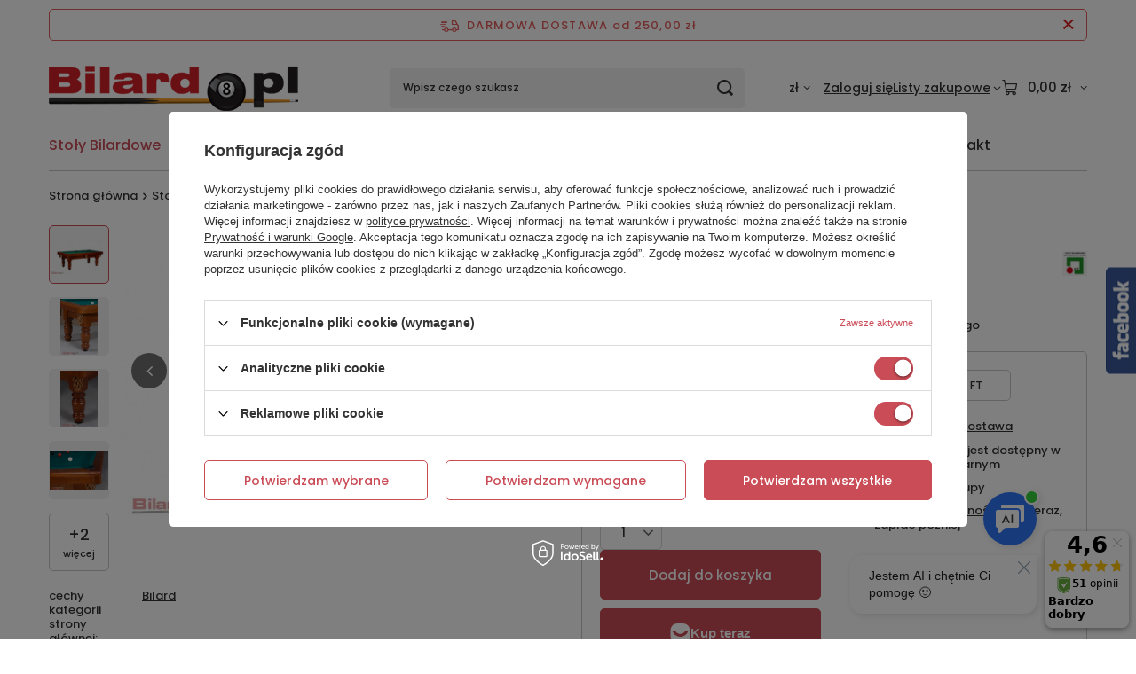

--- FILE ---
content_type: text/html; charset=utf-8
request_url: https://www.bilard.pl/product-pol-34-Stol-bilardowy-Premier.html
body_size: 28288
content:
<!DOCTYPE html>
<html lang="pl" class="--freeShipping --vat --gross " ><head><link rel="preload" as="image" fetchpriority="high" href="/hpeciai/e4332d96a92c852455540eb4c7e3cc27/pol_pm_Stol-bilardowy-Premier-34_6.jpg"><meta name="viewport" content="initial-scale = 1.0, maximum-scale = 5.0, width=device-width, viewport-fit=cover"><meta http-equiv="Content-Type" content="text/html; charset=utf-8"><meta http-equiv="X-UA-Compatible" content="IE=edge"><title>Stół bilardowy Premier – bilard.pl</title><meta name="keywords" content="Stoły Bilardowe | Stoły bilardowe, stół bilardowy, air hockey, dart, piłkarzyki, cymbergaj, "><meta name="description" content="Efektowny design stołu bilardowego z drewna olchowego z pewnością zachwyci każdego pasjonata gry w bilard. Ten fantastyczny model znajdziesz w naszej ofercie."><link rel="icon" href="/gfx/pol/favicon.ico"><meta name="theme-color" content="#CA4C56"><meta name="msapplication-navbutton-color" content="#CA4C56"><meta name="apple-mobile-web-app-status-bar-style" content="#CA4C56"><link rel="stylesheet" type="text/css" href="/gfx/pol/projector_style.css.gzip?r=1765442635"><style>
							#photos_slider[data-skeleton] .photos__link:before {
								padding-top: calc(min((380/570 * 100%), 380px));
							}
							@media (min-width: 979px) {.photos__slider[data-skeleton] .photos__figure:not(.--nav):first-child .photos__link {
								max-height: 380px;
							}}
						</style><script>var app_shop={urls:{prefix:'data="/gfx/'.replace('data="', '')+'pol/',graphql:'/graphql/v1/'},vars:{meta:{viewportContent:'initial-scale = 1.0, maximum-scale = 5.0, width=device-width, viewport-fit=cover'},priceType:'gross',priceTypeVat:true,productDeliveryTimeAndAvailabilityWithBasket:false,geoipCountryCode:'US',fairShopLogo: { enabled: false, image: '/gfx/standards/safe_light.svg'},currency:{id:'PLN',symbol:'zł',country:'pl',format:'###,##0.00',beforeValue:false,space:true,decimalSeparator:',',groupingSeparator:' '},language:{id:'pol',symbol:'pl',name:'Polski'},omnibus:{enabled:true,rebateCodeActivate:false,hidePercentageDiscounts:false,},},txt:{priceTypeText:' brutto',},fn:{},fnrun:{},files:[],graphql:{}};const getCookieByName=(name)=>{const value=`; ${document.cookie}`;const parts = value.split(`; ${name}=`);if(parts.length === 2) return parts.pop().split(';').shift();return false;};if(getCookieByName('freeeshipping_clicked')){document.documentElement.classList.remove('--freeShipping');}if(getCookieByName('rabateCode_clicked')){document.documentElement.classList.remove('--rabateCode');}function hideClosedBars(){const closedBarsArray=JSON.parse(localStorage.getItem('closedBars'))||[];if(closedBarsArray.length){const styleElement=document.createElement('style');styleElement.textContent=`${closedBarsArray.map((el)=>`#${el}`).join(',')}{display:none !important;}`;document.head.appendChild(styleElement);}}hideClosedBars();</script><meta name="robots" content="index,follow"><meta name="rating" content="general"><meta name="Author" content="Bilard.pl na bazie IdoSell (www.idosell.com/shop)."><meta property="fb:admins" content="ac91eb1cd01af75e79dce8c897924486"><meta property="fb:app_id" content="224296810960541">
<!-- Begin LoginOptions html -->

<style>
#client_new_social .service_item[data-name="service_Apple"]:before, 
#cookie_login_social_more .service_item[data-name="service_Apple"]:before,
.oscop_contact .oscop_login__service[data-service="Apple"]:before {
    display: block;
    height: 2.6rem;
    content: url('/gfx/standards/apple.svg?r=1743165583');
}
.oscop_contact .oscop_login__service[data-service="Apple"]:before {
    height: auto;
    transform: scale(0.8);
}
#client_new_social .service_item[data-name="service_Apple"]:has(img.service_icon):before,
#cookie_login_social_more .service_item[data-name="service_Apple"]:has(img.service_icon):before,
.oscop_contact .oscop_login__service[data-service="Apple"]:has(img.service_icon):before {
    display: none;
}
</style>

<!-- End LoginOptions html -->

<!-- Open Graph -->
<meta property="og:type" content="website"><meta property="og:url" content="https://www.bilard.pl/product-pol-34-Stol-bilardowy-Premier.html
"><meta property="og:title" content="Stół bilardowy Premier"><meta property="og:description" content="Stół bilardowy PREMIER, w całości z naturalnego drewna olchowego "><meta property="og:site_name" content="Bilard.pl"><meta property="og:locale" content="pl_PL"><meta property="og:image" content="https://www.bilard.pl/hpeciai/71478a8b1a3c3da189965508c94fcbe5/pol_pl_Stol-bilardowy-Premier-34_6.jpg"><meta property="og:image:width" content="570"><meta property="og:image:height" content="380"><link rel="manifest" href="https://www.bilard.pl/data/include/pwa/1/manifest.json?t=3"><meta name="apple-mobile-web-app-capable" content="yes"><meta name="apple-mobile-web-app-status-bar-style" content="black"><meta name="apple-mobile-web-app-title" content="www.bilard.pl"><link rel="apple-touch-icon" href="/data/include/pwa/1/icon-128.png"><link rel="apple-touch-startup-image" href="/data/include/pwa/1/logo-512.png" /><meta name="msapplication-TileImage" content="/data/include/pwa/1/icon-144.png"><meta name="msapplication-TileColor" content="#2F3BA2"><meta name="msapplication-starturl" content="/"><script type="application/javascript">var _adblock = true;</script><script async src="/data/include/advertising.js"></script><script type="application/javascript">var statusPWA = {
                online: {
                    txt: "Połączono z internetem",
                    bg: "#5fa341"
                },
                offline: {
                    txt: "Brak połączenia z internetem",
                    bg: "#eb5467"
                }
            }</script><script async type="application/javascript" src="/ajax/js/pwa_online_bar.js?v=1&r=6"></script><script type="application/javascript" src="/ajax/js/webpush_subscription.js?v=1&r=4"></script><script type="application/javascript">WebPushHandler.publicKey = 'BOvNTfunu7pujUY4Ekpkzk1XZLC2u1Vtk05Y/K5u14znhl0IOZmEMag8dxRKYYKLslXGk+Tq17mNGULRA25t6O0=';WebPushHandler.version = '1';WebPushHandler.setPermissionValue();</script><script >
window.dataLayer = window.dataLayer || [];
window.gtag = function gtag() {
dataLayer.push(arguments);
}
gtag('consent', 'default', {
'ad_storage': 'denied',
'analytics_storage': 'denied',
'ad_personalization': 'denied',
'ad_user_data': 'denied',
'wait_for_update': 500
});

gtag('set', 'ads_data_redaction', true);
</script><script id="iaiscript_1" data-requirements="W10=" data-ga4_sel="ga4script">
window.iaiscript_1 = `<${'script'}  class='google_consent_mode_update'>
gtag('consent', 'update', {
'ad_storage': 'granted',
'analytics_storage': 'granted',
'ad_personalization': 'granted',
'ad_user_data': 'granted'
});
</${'script'}>`;
</script>
<!-- End Open Graph -->

<link rel="canonical" href="https://www.bilard.pl/product-pol-34-Stol-bilardowy-Premier.html" />

                <!-- Global site tag (gtag.js) -->
                <script  async src="https://www.googletagmanager.com/gtag/js?id=G-B66YBVY4QR"></script>
                <script >
                    window.dataLayer = window.dataLayer || [];
                    window.gtag = function gtag(){dataLayer.push(arguments);}
                    gtag('js', new Date());
                    
                    gtag('config', 'G-B66YBVY4QR');

                </script>
                <link rel="stylesheet" type="text/css" href="/data/designs/60dd8e71092de1.70395772_74/gfx/pol/custom.css.gzip?r=1765507991">            <!-- Google Tag Manager -->
                    <script >(function(w,d,s,l,i){w[l]=w[l]||[];w[l].push({'gtm.start':
                    new Date().getTime(),event:'gtm.js'});var f=d.getElementsByTagName(s)[0],
                    j=d.createElement(s),dl=l!='dataLayer'?'&l='+l:'';j.async=true;j.src=
                    'https://www.googletagmanager.com/gtm.js?id='+i+dl;f.parentNode.insertBefore(j,f);
                    })(window,document,'script','dataLayer','GTM-MPSPFGD');</script>
            <!-- End Google Tag Manager -->
<!-- Begin CPA html or js -->


<!-- 1|12|11 -->


<!-- End CPA html or js -->

<!-- Begin additional html or js -->


<!--7|1|7-->
<!--<script type='text/javascript'  src="https://leaselink.pl/shortH/su/BIL001/150"></script> -->
<script type='text/javascript' src='http://www.opineo.pl/shop/slider.js.php?s=3048&offsetTop=140'></script>
<!--25|1|25-->
<style>

#ck_dsclr{    background: #F5FFF8 !important;    border-bottom: 1px solid #3E7D52 !important;    border-top: 1px solid #3E7D52 !important;  }
#ckdsclmrshtdwn{    background: #333 !important;}
iframe[name='google_conversion_frame'] {     height: 0 !important;     width: 0 !important;      line-height: 0 !important;     font-size: 0 !important;    margin-top: -13px;    float: left;  }
a.n53399_iailogo {      padding: 4px 10px 0;  }
#main_hotspot_zone1 .big_label {    margin-top: 20px;   }

#n67367_stocks{ display:none; }
#n67367_instalment{ display:none;  }
</style>
<!--23|1|23| modified: 2021-07-01 11:29:28-->
<meta name="google-site-verification" content="gt7McDacqr76kufyjwB800uqdRzARrfFZopbM51AelM" />
<meta name="google-site-verification" content="mLbI6yeWpCJ3_7Xfm0MF4HhMFoQuWawtNNuDfeC7f3o" />
<meta name="google-site-verification" content="wgxf_M4LuFFxr7xENlSrNzUhlpdJ4SDFhpaqcjU-GeE" />
<!--33|1|29| modified: 2020-08-05 10:32:22-->
<!-- Hotjar Tracking Code for https://www.bilard.pl/ -->
<script>
    (function(h,o,t,j,a,r){
        h.hj=h.hj||function(){(h.hj.q=h.hj.q||[]).push(arguments)};
        h._hjSettings={hjid:654206,hjsv:6};
        a=o.getElementsByTagName('head')[0];
        r=o.createElement('script');r.async=1;
        r.src=t+h._hjSettings.hjid+j+h._hjSettings.hjsv;
        a.appendChild(r);
    })(window,document,'https://static.hotjar.com/c/hotjar-','.js?sv=');
</script>

<!--35|1|29| modified: 2020-08-05 10:32:22-->
<!-- Google Tag Manager -->
<script>(function(w,d,s,l,i){w[l]=w[l]||[];w[l].push({'gtm.start':
new Date().getTime(),event:'gtm.js'});var f=d.getElementsByTagName(s)[0],
j=d.createElement(s),dl=l!='dataLayer'?'&l='+l:'';j.async=true;j.src=
'https://www.googletagmanager.com/gtm.js?id='+i+dl;f.parentNode.insertBefore(j,f);
})(window,document,'script','dataLayer','GTM-MWNSFDD');</script>
<!-- End Google Tag Manager -->
<!--38|1|31-->
<style>
#backTop {
    z-index: 999990 !important;
}
</style>
<!--42|1|31-->
<style>

#tws_s_0 {
top: -50px !important;
}

#tws_a_0 {
margin-top: 0px !important;
}
</style>
<!--43|1|31-->
<style>
.price_gross_info {
display: none !important;
}

#projector_form div.photos div.enclosures a {
height: 100px;
    margin-right: 5px;
    margin-bottom: 5px;
}
</style>
<!--46|1|31-->
<style>
@media only screen and (min-width: 1000px){
.ssl-ribbon {
position: fixed;
right: 0;
top: 0;
width: 173px;
height: 175px;
z-index: 201 !important;
}
}

@media only screen and (max-width: 999px){
.ssl-ribbon {
display: none;
}
}
</style>
<!--49|1|31-->
<style>
.wiersz_bilard {
display: table; 
width: 100%; 
margin: 0 auto; 
overflow: hidden; 
height: auto;
}

.komorka_wideo_bilard {
display: table-cell; 
vertical-align: middle; 
text-align: center; 
width: 100%; 
background: #f4f3f3; 
border: 0; 
margin: 0; 
padding: 50px;
}
</style>
<!--50|1|31-->
<script type="text/javascript" src="/data/include/cms/gz/jquery.sticky.js"></script>
<script>
    $(window).load(function(){
      $("#menu_categories_desktop").sticky({ topSpacing: 0 });
    });
</script>

<style>
div#menu_categories_desktop-sticky-wrapper{

clear:both;
}

#menu_categories_desktop {
    z-index: 999;
    clear:both;
}
</style>
<!--54|1|31-->
<style>
.menu_categories_second_level_items {
margin: 0px 0px 20px 0px !important;
}

#menu_categories_desktop {
background: #5ca572 !important;
background: -moz-linear-gradient(top,#5ca572 0%,#3d7c51 100%) !important;
background: -webkit-gradient(linear,left top,left bottom,color-stop(0%,#5ca572),color-stop(100%,#3d7c51)) !important;
background: -webkit-linear-gradient(top,#5ca572 0%,#3d7c51 100%) !important;
background: -o-linear-gradient(top,#5ca572 0%,#3d7c51 100%) !important;
background: -ms-linear-gradient(top,#5ca572 0%,#3d7c51 100%) !important;
background: linear-gradient(to bottom,#5ca572 0%,#3d7c51 100%) !important;
filter: progid:DXImageTransform.Microsoft.gradient( startColorstr='#5ca572',endColorstr='#3d7c51',GradientType=0 ) !important;
-webkit-box-shadow: 0px 0px 0px 0px #b0b0b0 !important; 
-moz-box-shadow: 0px 0px 0px 0px #b0b0b0 !important;
box-shadow: 0px 0px 0px 0px #b0b0b0 !important; 
}

#menu_categories_first_level_list {
    height: 50px !important;
}

.menu_categories_first_level_items {
padding: 0px 22px !important;
}
@media only screen and (max-width: 979px){
.menu_categories_first_level_items {
padding: 0px 13px !important;
}
}
#menu_categories_desktop #menu_categories_relative #menu_categories_wrapper ul#menu_categories_first_level_list>li.menu_categories_first_level_items>a {
    color: #fff !important;
}

#menu_categories_desktop #menu_categories_relative #menu_categories_wrapper ul#menu_categories_first_level_list>li.menu_categories_first_level_items>a:hover {
    color: #D02027 !important;
}

#menu_categories_desktop #menu_categories_relative #menu_categories_wrapper ul#menu_categories_first_level_list>li.menu_categories_first_level_items div.menu_categories_second_level div#menu_categories_second_level_wrapper ul.menu_categories_second_level_list li.menu_categories_second_level_items>a:hover {
    color: #D02027 !important;
}

#menu_categories_desktop #menu_categories_relative #menu_categories_wrapper ul#menu_categories_first_level_list>li.menu_categories_first_level_items div.menu_categories_second_level div#menu_categories_second_level_wrapper ul.menu_categories_second_level_list li.menu_categories_second_level_items>a {
    border-bottom: 1px solid #D02027 !important;
    padding: 0px 0px 0px 0px !important;
}
</style>
<!--62|1|34-->
<style>
#leasingContainer {
display: none !important;
}

#menu_categories_desktop {
    z-index: 99 !important;
}
</style>
<!--69|1|36| modified: 2021-07-01 11:32:45-->
<meta name="google-site-verification" content="DuD6m2Jwplzle8RK43hezlBYWj_S6F9r7cSPa1eKkL8" />
<!-- Global site tag (gtag.js) - Google Ads: 343158854 -->
<script async src="https://www.googletagmanager.com/gtag/js?id=AW-343158854"></script>
<script>
  window.dataLayer = window.dataLayer || [];
  function gtag(){dataLayer.push(arguments);}
  gtag('js', new Date());

  gtag('config', 'AW-343158854');
</script>

<!-- End additional html or js -->
<script>(function(w,d,s,i,dl){w._ceneo = w._ceneo || function () {
w._ceneo.e = w._ceneo.e || []; w._ceneo.e.push(arguments); };
w._ceneo.e = w._ceneo.e || [];dl=dl===undefined?"dataLayer":dl;
const f = d.getElementsByTagName(s)[0], j = d.createElement(s); j.defer = true;
j.src = "https://ssl.ceneo.pl/ct/v5/script.js?accountGuid=" + i + "&t=" +
Date.now() + (dl ? "&dl=" + dl : ""); f.parentNode.insertBefore(j, f);
})(window, document, "script", "9d77ad68-0a3f-4b7a-8743-34baaf9dcb0e");</script>
                <script>
                if (window.ApplePaySession && window.ApplePaySession.canMakePayments()) {
                    var applePayAvailabilityExpires = new Date();
                    applePayAvailabilityExpires.setTime(applePayAvailabilityExpires.getTime() + 2592000000); //30 days
                    document.cookie = 'applePayAvailability=yes; expires=' + applePayAvailabilityExpires.toUTCString() + '; path=/;secure;'
                    var scriptAppleJs = document.createElement('script');
                    scriptAppleJs.src = "/ajax/js/apple.js?v=3";
                    if (document.readyState === "interactive" || document.readyState === "complete") {
                          document.body.append(scriptAppleJs);
                    } else {
                        document.addEventListener("DOMContentLoaded", () => {
                            document.body.append(scriptAppleJs);
                        });  
                    }
                } else {
                    document.cookie = 'applePayAvailability=no; path=/;secure;'
                }
                </script>
                                <script>
                var listenerFn = function(event) {
                    if (event.origin !== "https://payment.idosell.com")
                        return;
                    
                    var isString = (typeof event.data === 'string' || event.data instanceof String);
                    if (!isString) return;
                    try {
                        var eventData = JSON.parse(event.data);
                    } catch (e) {
                        return;
                    }
                    if (!eventData) { return; }                                            
                    if (eventData.isError) { return; }
                    if (eventData.action != 'isReadyToPay') {return; }
                    
                    if (eventData.result.result && eventData.result.paymentMethodPresent) {
                        var googlePayAvailabilityExpires = new Date();
                        googlePayAvailabilityExpires.setTime(googlePayAvailabilityExpires.getTime() + 2592000000); //30 days
                        document.cookie = 'googlePayAvailability=yes; expires=' + googlePayAvailabilityExpires.toUTCString() + '; path=/;secure;'
                    } else {
                        document.cookie = 'googlePayAvailability=no; path=/;secure;'
                    }                                            
                }     
                if (!window.isAdded)
                {                                        
                    if (window.oldListener != null) {
                         window.removeEventListener('message', window.oldListener);
                    }                        
                    window.addEventListener('message', listenerFn);
                    window.oldListener = listenerFn;                                      
                       
                    const iframe = document.createElement('iframe');
                    iframe.src = "https://payment.idosell.com/assets/html/checkGooglePayAvailability.html?origin=https%3A%2F%2Fwww.bilard.pl";
                    iframe.style.display = 'none';                                            

                    if (document.readyState === "interactive" || document.readyState === "complete") {
                          if (!window.isAdded) {
                              window.isAdded = true;
                              document.body.append(iframe);
                          }
                    } else {
                        document.addEventListener("DOMContentLoaded", () => {
                            if (!window.isAdded) {
                              window.isAdded = true;
                              document.body.append(iframe);
                          }
                        });  
                    }  
                }
                </script>
                <script>
            var paypalScriptLoaded = null;
            var paypalScript = null;
            
            async function attachPaypalJs() {
                return new Promise((resolve, reject) => {
                    if (!paypalScript) {
                        paypalScript = document.createElement('script');
                        paypalScript.async = true;
                        paypalScript.setAttribute('data-namespace', "paypal_sdk");
                        paypalScript.setAttribute('data-partner-attribution-id', "IAIspzoo_Cart_PPCP");
                        paypalScript.addEventListener("load", () => {
                        paypalScriptLoaded = true;
                            resolve({status: true});
                        });
                        paypalScript.addEventListener("error", () => {
                            paypalScriptLoaded = true;
                            reject({status: false});
                         });
                        paypalScript.src = "https://www.paypal.com/sdk/js?client-id=AbxR9vIwE1hWdKtGu0gOkvPK2YRoyC9ulUhezbCUWnrjF8bjfwV-lfP2Rze7Bo8jiHIaC0KuaL64tlkD&components=buttons,funding-eligibility&currency=PLN&merchant-id=3KWSLAXLGBXQ8&locale=pl_PL";
                        if (document.readyState === "interactive" || document.readyState === "complete") {
                            document.body.append(paypalScript);
                        } else {
                            document.addEventListener("DOMContentLoaded", () => {
                                document.body.append(paypalScript);
                            });  
                        }                                              
                    } else {
                        if (paypalScriptLoaded) {
                            resolve({status: true});
                        } else {
                            paypalScript.addEventListener("load", () => {
                                paypalScriptLoaded = true;
                                resolve({status: true});                            
                            });
                            paypalScript.addEventListener("error", () => {
                                paypalScriptLoaded = true;
                                reject({status: false});
                            });
                        }
                    }
                });
            }
            </script>
                <script>
                attachPaypalJs().then(() => {
                    let paypalEligiblePayments = [];
                    let payPalAvailabilityExpires = new Date();
                    payPalAvailabilityExpires.setTime(payPalAvailabilityExpires.getTime() + 86400000); //1 day
                    if (typeof(paypal_sdk) != "undefined") {
                        for (x in paypal_sdk.FUNDING) {
                            var buttonTmp = paypal_sdk.Buttons({
                                fundingSource: x.toLowerCase()
                            });
                            if (buttonTmp.isEligible()) {
                                paypalEligiblePayments.push(x);
                            }
                        }
                    }
                    if (paypalEligiblePayments.length > 0) {
                        document.cookie = 'payPalAvailability_PLN=' + paypalEligiblePayments.join(",") + '; expires=' + payPalAvailabilityExpires.toUTCString() + '; path=/; secure';
                        document.cookie = 'paypalMerchant=3KWSLAXLGBXQ8; expires=' + payPalAvailabilityExpires.toUTCString() + '; path=/; secure';
                    } else {
                        document.cookie = 'payPalAvailability_PLN=-1; expires=' + payPalAvailabilityExpires.toUTCString() + '; path=/; secure';
                    }
                });
                </script><script src="/data/gzipFile/expressCheckout.js.gz"></script><script src="/inPost/inpostPayNew.js"></script><script type="text/javascript" src="/expressCheckout/smileCheckout.php?v=3"></script><style>express-checkout:not(:defined){-webkit-appearance:none;background:0 0;display:block !important;outline:0;width:100%;min-height:48px;position:relative}</style></head><body><script async
                                  data_environment = "production";
                                  src="https://eu-library.klarnaservices.com/lib.js"
                                  data-client-id=""></script>
<!-- Begin additional html or js -->


<!--36|1|29-->
<!-- Google Tag Manager (noscript) -->
<noscript><iframe src="https://www.googletagmanager.com/ns.html?id=GTM-MWNSFDD"
height="0" width="0" style="display:none;visibility:hidden"></iframe></noscript>
<!-- End Google Tag Manager (noscript) -->
<!--64|1|31-->
<!-- Load Facebook SDK for JavaScript -->
      <div id="fb-root"></div>
      <script>
        window.fbAsyncInit = function() {
          FB.init({
            xfbml            : true,
            version          : 'v5.0'
          });
        };

        (function(d, s, id) {
        var js, fjs = d.getElementsByTagName(s)[0];
        if (d.getElementById(id)) return;
        js = d.createElement(s); js.id = id;
        js.src = 'https://connect.facebook.net/pl_PL/sdk/xfbml.customerchat.js';
        fjs.parentNode.insertBefore(js, fjs);
      }(document, 'script', 'facebook-jssdk'));</script>



<!-- End additional html or js -->
<div id="container" class="projector_page container max-width-1200"><header class=" commercial_banner"><script class="ajaxLoad">app_shop.vars.vat_registered="true";app_shop.vars.currency_format="###,##0.00";app_shop.vars.currency_before_value=false;app_shop.vars.currency_space=true;app_shop.vars.symbol="zł";app_shop.vars.id="PLN";app_shop.vars.baseurl="http://www.bilard.pl/";app_shop.vars.sslurl="https://www.bilard.pl/";app_shop.vars.curr_url="%2Fproduct-pol-34-Stol-bilardowy-Premier.html";var currency_decimal_separator=',';var currency_grouping_separator=' ';app_shop.vars.blacklist_extension=["exe","com","swf","js","php"];app_shop.vars.blacklist_mime=["application/javascript","application/octet-stream","message/http","text/javascript","application/x-deb","application/x-javascript","application/x-shockwave-flash","application/x-msdownload"];app_shop.urls.contact="/contact-pol.html";</script><div id="viewType" style="display:none"></div><div id="menu_skip" class="menu_skip"><a href="#layout" class="btn --outline --medium menu_skip__link --layout">Przejdź do zawartości strony</a><a href="#menu_categories" class="btn --outline --medium menu_skip__link --menu">Przejdź do kategorii</a></div><div id="freeShipping" class="freeShipping"><span class="freeShipping__info">Darmowa dostawa</span><strong class="freeShipping__val">
				od 
				250,00 zł</strong><a href="" class="freeShipping__close" aria-label="Zamknij pasek informacyjny"></a></div><div id="logo" class="d-flex align-items-center" data-bg="/data/gfx/mask/pol/top_1_big.png"><a href="/" target="_self" aria-label="Logo sklepu"><img src="/data/gfx/mask/pol/logo_1_big.png" alt="sklep bilardowy Bilard.pl - piłkarzyki, dart i akcesoria" width="290" height="57"></a></div><form action="https://www.bilard.pl/search.php" method="get" id="menu_search" class="menu_search"><a href="#showSearchForm" class="menu_search__mobile" aria-label="Szukaj"></a><div class="menu_search__block"><div class="menu_search__item --input"><input class="menu_search__input" type="text" name="text" autocomplete="off" placeholder="Wpisz czego szukasz" aria-label="Wpisz czego szukasz"><button class="menu_search__submit" type="submit" aria-label="Szukaj"></button></div><div class="menu_search__item --results search_result"></div></div></form><div id="menu_top" class="menu_top"><div id="menu_settings" class="align-items-center justify-content-center justify-content-lg-end"><div class="open_trigger hover__wrapper --hover_touch" tabindex="0" aria-label="Kliknij, aby zmienić walutę, kraj dostawy"><span class="d-none d-md-inline-block flag_txt">zł</span><i class="icon-angle-down d-none d-md-inline-block"></i><form class="hover__element --right" action="https://www.bilard.pl/settings.php" method="post"><ul><li><div class="form-group"><span for="menu_settings_curr">Waluta</span><div class="select-after"><select class="form-control" name="curr" id="menu_settings_curr" aria-label="Waluta"><option value="EUR">€ (1 zł = 0.2374€)
																</option><option value="GBP">£ (1 zł = 0.206£)
																</option><option value="PLN" selected>zł</option></select></div></div><div class="form-group"><span for="menu_settings_country">Dostawa do</span><div class="select-after"><select class="form-control" name="country" id="menu_settings_country" aria-label="Dostawa do"><option value="1143020016">Austria</option><option value="1143020022">Belgia</option><option value="1143020027">Białoruś</option><option value="1143020041">Czechy</option><option value="1143020062">Grecja</option><option value="1143020083">Irlandia</option><option value="1143020143">Niemcy</option><option value="1143020149">Norwegia</option><option selected value="1143020003">Polska</option><option value="1143020182">Słowacja</option><option value="1143020193">Szwecja</option><option value="1143020218">Wielka Brytania</option></select></div></div></li><li class="buttons"><button class="btn --solid --large" type="submit">
									Zastosuj zmiany
								</button></li></ul></form></div></div><div class="account_links"><a class="account_links__item" href="https://www.bilard.pl/login.php"><span class="account_links__text --logged-out">Zaloguj się</span></a></div><div class="shopping_list_top hover__wrapper" data-empty="true"><a href="https://www.bilard.pl/pl/shoppinglist/" class="wishlist_link slt_link --empty" aria-label="Listy zakupowe"><span class="slt_link__text">Listy zakupowe</span></a><div class="slt_lists hover__element"><ul class="slt_lists__nav"><li class="slt_lists__nav_item" data-list_skeleton="true" data-list_id="true" data-shared="true"><a href="#" class="slt_lists__nav_link" data-list_href="true"><span class="slt_lists__nav_name" data-list_name="true"></span><span class="slt_lists__count" data-list_count="true">0</span></a></li><li class="slt_lists__nav_item --empty"><a class="slt_lists__nav_link --empty" href="https://www.bilard.pl/pl/shoppinglist/"><span class="slt_lists__nav_name" data-list_name="true">Lista zakupowa</span><span class="slt_lists__count" data-list_count="true">0</span></a></li></ul></div></div><div id="menu_basket" class="top_basket hover__wrapper --skeleton --mobile_hide"><a class="top_basket__sub" title="Przejdź do koszyka" href="/basketedit.php" aria-label="Wartość koszyka: 0,00 zł"><span class="badge badge-info"></span><strong class="top_basket__price">0,00 zł</strong></a><div class="top_basket__express_checkout_container"><express-checkout type="basket"></express-checkout></div><script>
        app_shop.vars.cache_html = true;
      </script><div class="top_basket__details hover__element --skeleton"><div class="top_basket__skeleton --name"></div><div class="top_basket__skeleton --product"></div><div class="top_basket__skeleton --product"></div><div class="top_basket__skeleton --product --last"></div><div class="top_basket__skeleton --sep"></div><div class="top_basket__skeleton --summary"></div></div></div><template id="top_basket_product"><div class="top_basket__product"><a class="top_basket__img" title=""><picture><source type="image/webp" srcset=""></source><img src="" alt=""></picture></a><a class="top_basket__link" title=""></a><div class="top_basket__prices"><span class="top_basket__price"></span><span class="top_basket__unit"></span><span class="top_basket__vat"></span></div></div></template><template id="top_basket_summary"><div class="top_basket__summary_shipping_free"><span class="top_basket__summary_label --freeshipping_limit">Do darmowej dostawy brakuje <span class="top_basket__summary_value"></span></span><span class="progress_bar"><span class="progress_bar__value"></span></span></div><div class="top_basket__summary_item --worth"><span class="top_basket__summary_label">Wartość zamówienia:</span><b class="top_basket__summary_value"></b></div><div class="top_basket__summary_item --shipping"><span class="top_basket__summary_label">Koszt przesyłki:</span><b class="top_basket__summary_value"></b></div><div class="top_basket__buttons"><a class="btn --solid --large" data-ec-class="btn --outline --large" title="Przejdź do koszyka" href="/basketedit.php">
        Przejdź do koszyka
      </a><div id="top_basket__express_checkout_placeholder"></div></div></template><template id="top_basket_details"><div class="top_basket__details hover__element"><div class="top_basket__details_sub"><div class="headline"><span class="headline__name">Twój koszyk (<span class="top_basket__count"></span>)</span></div><div class="top_basket__products"></div><div class="top_basket__summary"></div></div></div></template></div><nav id="menu_categories" class="wide" aria-label="Kategorie główne"><button type="button" class="navbar-toggler" aria-label="Menu"><i class="icon-reorder"></i></button><div class="navbar-collapse" id="menu_navbar"><ul class="navbar-nav mx-md-n2"><li class="nav-item nav-open"><span class="nav-link-wrapper"><a  href="/pol_m_Stoly-Bilardowe-102.html" target="_self" title="Stoły Bilardowe" class="nav-link --l1 active" >Stoły Bilardowe</a></span></li><li class="nav-item"><span class="nav-link-wrapper"><a  href="/pol_m_Akcesoria-bilardowe-100.html" target="_self" title="Akcesoria bilardowe" class="nav-link --l1" >Akcesoria bilardowe</a><button class="nav-link-expand" type="button" aria-label="Akcesoria bilardowe, Menu"></button></span><ul class="navbar-subnav"><li class="nav-header"><a href="#backLink" class="nav-header__backLink" aria-label="Wróć"><i class="icon-angle-left"></i></a><a  href="/pol_m_Akcesoria-bilardowe-100.html" target="_self" title="Akcesoria bilardowe" class="nav-link --l1" >Akcesoria bilardowe</a></li><li class="nav-item empty"><a  href="/pol_m_Akcesoria-bilardowe_Bile-pool-57-2-mm-121.html" target="_self" title="Bile pool 57,2 mm" class="nav-link --l2" >Bile pool 57,2 mm</a></li><li class="nav-item empty"><a  href="/pol_m_Akcesoria-bilardowe_Bile-snooker-52-4-mm-130.html" target="_self" title="Bile snooker 52,4 mm" class="nav-link --l2" >Bile snooker 52,4 mm</a></li><li class="nav-item empty"><a  href="/pol_m_Akcesoria-bilardowe_Blaty-konferencyjne-125.html" target="_self" title="Blaty konferencyjne" class="nav-link --l2" >Blaty konferencyjne</a></li><li class="nav-item empty"><a  href="/pol_m_Akcesoria-bilardowe_Futeraly-na-kije-111.html" target="_self" title="Futerały na kije" class="nav-link --l2" >Futerały na kije</a></li><li class="nav-item empty"><a  href="/pol_m_Akcesoria-bilardowe_Gadzety-bilardowe-112.html" target="_self" title="Gadżety bilardowe" class="nav-link --l2" >Gadżety bilardowe</a></li><li class="nav-item empty"><a  href="/pol_m_Akcesoria-bilardowe_Kije-bilardowe-1-czesciowe-122.html" target="_self" title="Kije bilardowe 1 częściowe" class="nav-link --l2" >Kije bilardowe 1 częściowe</a></li><li class="nav-item empty"><a  href="/pol_m_Akcesoria-bilardowe_Kije-bilardowe-2-czesciowe-110.html" target="_self" title="Kije bilardowe 2 częściowe" class="nav-link --l2" >Kije bilardowe 2 częściowe</a></li><li class="nav-item empty"><a  href="/pol_m_Akcesoria-bilardowe_Kosmetyka-bilardowa-129.html" target="_self" title="Kosmetyka bilardowa" class="nav-link --l2" >Kosmetyka bilardowa</a></li><li class="nav-item empty"><a  href="/pol_m_Akcesoria-bilardowe_Koncowki-do-kijow-123.html" target="_self" title="Końcówki do kijów" class="nav-link --l2" >Końcówki do kijów</a></li><li class="nav-item empty"><a  href="/pol_m_Akcesoria-bilardowe_Kreda-120.html" target="_self" title="Kreda" class="nav-link --l2" >Kreda</a></li><li class="nav-item empty"><a  href="/pol_m_Akcesoria-bilardowe_Lampy-bilardowe-127.html" target="_self" title="Lampy bilardowe" class="nav-link --l2" >Lampy bilardowe</a></li><li class="nav-item empty"><a  href="/pol_m_Akcesoria-bilardowe_Narzedzia-obrobki-kija-114.html" target="_self" title="Narzędzia obróbki kija" class="nav-link --l2" >Narzędzia obróbki kija</a></li><li class="nav-item empty"><a  href="/pol_m_Akcesoria-bilardowe_Podporki-128.html" target="_self" title="Podpórki" class="nav-link --l2" >Podpórki</a></li><li class="nav-item empty"><a  href="/pol_m_Akcesoria-bilardowe_Pojemniki-na-krede-115.html" target="_self" title="Pojemniki na kredę" class="nav-link --l2" >Pojemniki na kredę</a></li><li class="nav-item empty"><a  href="/pol_m_Akcesoria-bilardowe_Pokrowce-na-stoly-124.html" target="_self" title="Pokrowce na stoły" class="nav-link --l2" >Pokrowce na stoły</a></li><li class="nav-item empty"><a  href="/pol_m_Akcesoria-bilardowe_Rekawice-bilardowe-116.html" target="_self" title="Rękawice bilardowe" class="nav-link --l2" >Rękawice bilardowe</a></li><li class="nav-item empty"><a  href="/pol_m_Akcesoria-bilardowe_Sukno-bilardowe-126.html" target="_self" title="Sukno bilardowe" class="nav-link --l2" >Sukno bilardowe</a></li><li class="nav-item empty"><a  href="/pol_m_Akcesoria-bilardowe_Trojkaty-119.html" target="_self" title="Trójkąty" class="nav-link --l2" >Trójkąty</a></li><li class="nav-item empty"><a  href="/pol_m_Akcesoria-bilardowe_Wieszaki-i-stojaki-na-kije-117.html" target="_self" title="Wieszaki i stojaki na kije" class="nav-link --l2" >Wieszaki i stojaki na kije</a></li><li class="nav-item empty"><a  href="/pol_m_Akcesoria-bilardowe_Wyposazenie-stolu-109.html" target="_self" title="Wyposażenie stołu" class="nav-link --l2" >Wyposażenie stołu</a></li></ul></li><li class="nav-item"><span class="nav-link-wrapper"><a  href="/pol_m_Stoly-Snookerowe-101.html" target="_self" title="Stoły Snookerowe" class="nav-link --l1" >Stoły Snookerowe</a></span></li><li class="nav-item"><span class="nav-link-wrapper"><a  href="/pol_m_Pilkarzyki-103.html" target="_self" title="Piłkarzyki" class="nav-link --l1" >Piłkarzyki</a><button class="nav-link-expand" type="button" aria-label="Piłkarzyki, Menu"></button></span><ul class="navbar-subnav"><li class="nav-header"><a href="#backLink" class="nav-header__backLink" aria-label="Wróć"><i class="icon-angle-left"></i></a><a  href="/pol_m_Pilkarzyki-103.html" target="_self" title="Piłkarzyki" class="nav-link --l1" >Piłkarzyki</a></li><li class="nav-item empty"><a  href="/pol_m_Pilkarzyki_Stoliki-rekreacyjne-134.html" target="_self" title="Stoliki rekreacyjne" class="nav-link --l2" >Stoliki rekreacyjne</a></li><li class="nav-item empty"><a  href="/pol_m_Pilkarzyki_Stoliki-turniejowe-235.html" target="_self" title="Stoliki turniejowe" class="nav-link --l2" >Stoliki turniejowe</a></li><li class="nav-item empty"><a  href="/pol_m_Pilkarzyki_Stoliki-zarobkowe-133.html" target="_self" title="Stoliki zarobkowe" class="nav-link --l2" >Stoliki zarobkowe</a></li><li class="nav-item empty"><a  href="/pol_m_Pilkarzyki_Akcesoria-135.html" target="_self" title="Akcesoria" class="nav-link --l2" >Akcesoria</a></li><li class="nav-item empty"><a  href="/pol_m_Pilkarzyki_Czesci-zamienne-136.html" target="_self" title="Części zamienne" class="nav-link --l2" >Części zamienne</a></li></ul></li><li class="nav-item"><span class="nav-link-wrapper"><a  href="/pol_m_Air-hockey-104.html" target="_self" title="Air hockey" class="nav-link --l1" >Air hockey</a><button class="nav-link-expand" type="button" aria-label="Air hockey, Menu"></button></span><ul class="navbar-subnav"><li class="nav-header"><a href="#backLink" class="nav-header__backLink" aria-label="Wróć"><i class="icon-angle-left"></i></a><a  href="/pol_m_Air-hockey-104.html" target="_self" title="Air hockey" class="nav-link --l1" >Air hockey</a></li><li class="nav-item empty"><a  href="/pol_m_Air-hockey_Dla-biznesu-139.html" target="_self" title="Dla biznesu" class="nav-link --l2" >Dla biznesu</a></li><li class="nav-item empty"><a  href="/pol_m_Air-hockey_Dla-domu-140.html" target="_self" title="Dla domu" class="nav-link --l2" >Dla domu</a></li><li class="nav-item empty"><a  href="/pol_m_Air-hockey_Akcesoria-138.html" target="_self" title="Akcesoria" class="nav-link --l2" >Akcesoria</a></li></ul></li><li class="nav-item"><span class="nav-link-wrapper"><a  href="/pol_m_Dart-105.html" target="_self" title="Dart" class="nav-link --l1" >Dart</a><button class="nav-link-expand" type="button" aria-label="Dart, Menu"></button></span><ul class="navbar-subnav"><li class="nav-header"><a href="#backLink" class="nav-header__backLink" aria-label="Wróć"><i class="icon-angle-left"></i></a><a  href="/pol_m_Dart-105.html" target="_self" title="Dart" class="nav-link --l1" >Dart</a></li><li class="nav-item empty"><a  href="/pol_m_Dart_Dart-urzadzenia-141.html" target="_self" title="Dart - urządzenia" class="nav-link --l2" >Dart - urządzenia</a></li><li class="nav-item empty"><a  href="/pol_m_Dart_Dart-akcesoria-142.html" target="_self" title="Dart - akcesoria" class="nav-link --l2" >Dart - akcesoria</a></li></ul></li><li class="nav-item"><span class="nav-link-wrapper"><a  href="/pol_m_Gry-640.html" target="_self" title="Gry" class="nav-link --l1" >Gry</a><button class="nav-link-expand" type="button" aria-label="Gry, Menu"></button></span><ul class="navbar-subnav"><li class="nav-header"><a href="#backLink" class="nav-header__backLink" aria-label="Wróć"><i class="icon-angle-left"></i></a><a  href="/pol_m_Gry-640.html" target="_self" title="Gry" class="nav-link --l1" >Gry</a></li><li class="nav-item empty"><a  href="/pol_m_Gry_Latajace-dyski-Latawce-Didakites-211.html" target="_self" title="Latające dyski, Latawce Didakites " class="nav-link --l2" >Latające dyski, Latawce Didakites </a></li><li class="nav-item empty"><a  href="/pol_m_Gry_Badminton-210.html" target="_self" title="Badminton" class="nav-link --l2" >Badminton</a></li><li class="nav-item empty"><a  href="/pol_m_Gry_Poker-Kosci-209.html" target="_self" title="Poker, Kości" class="nav-link --l2" >Poker, Kości</a></li></ul></li><li class="nav-item"><span class="nav-link-wrapper"><a  href="/pol_m_Automaty-zarobkowe-107.html" target="_self" title="Automaty zarobkowe " class="nav-link --l1" >Automaty zarobkowe </a></span></li><li class="nav-item"><span class="nav-link-wrapper"><a  href="/contact-pol.html" target="_self" title="Kontakt" class="nav-link --l1" >Kontakt</a></span></li></ul></div></nav><div id="breadcrumbs" class="breadcrumbs"><div class="back_button"><button id="back_button"><i class="icon-angle-left"></i> Wstecz</button></div><nav class="list_wrapper" aria-label="Nawigacja okruszkowa"><ol><li class="bc-main"><span><a href="/">Strona główna</a></span></li><li class="category bc-item-1 bc-active" aria-current="page"><a class="category" href="/pol_m_Stoly-Bilardowe-102.html">Stoły Bilardowe</a></li><li class="bc-active bc-product-name" aria-current="page"><span>Stół bilardowy Premier</span></li></ol></nav></div></header><div id="layout" class="row clearfix"><aside class="col-3"><section class="shopping_list_menu"><div class="shopping_list_menu__block --lists slm_lists" data-empty="true"><a href="#showShoppingLists" class="slm_lists__label">Listy zakupowe</a><ul class="slm_lists__nav"><li class="slm_lists__nav_item" data-list_skeleton="true" data-list_id="true" data-shared="true"><a href="#" class="slm_lists__nav_link" data-list_href="true"><span class="slm_lists__nav_name" data-list_name="true"></span><span class="slm_lists__count" data-list_count="true">0</span></a></li><li class="slm_lists__nav_header"><a href="#hidehoppingLists" class="slm_lists__label"><span class="sr-only">Wróć</span>Listy zakupowe</a></li><li class="slm_lists__nav_item --empty"><a class="slm_lists__nav_link --empty" href="https://www.bilard.pl/pl/shoppinglist/"><span class="slm_lists__nav_name" data-list_name="true">Lista zakupowa</span><span class="sr-only">ilość produktów: </span><span class="slm_lists__count" data-list_count="true">0</span></a></li></ul><a href="#manage" class="slm_lists__manage d-none align-items-center d-md-flex">Zarządzaj listami</a></div><div class="shopping_list_menu__block --bought slm_bought"><a class="slm_bought__link d-flex" href="https://www.bilard.pl/products-bought.php">
				Lista dotychczas zamówionych produktów
			</a></div><div class="shopping_list_menu__block --info slm_info"><strong class="slm_info__label d-block mb-3">Jak działa lista zakupowa?</strong><ul class="slm_info__list"><li class="slm_info__list_item d-flex mb-3">
					Po zalogowaniu możesz umieścić i przechowywać na liście zakupowej dowolną liczbę produktów nieskończenie długo.
				</li><li class="slm_info__list_item d-flex mb-3">
					Dodanie produktu do listy zakupowej nie oznacza automatycznie jego rezerwacji.
				</li><li class="slm_info__list_item d-flex mb-3">
					Dla niezalogowanych klientów lista zakupowa przechowywana jest do momentu wygaśnięcia sesji (około 24h).
				</li></ul></div></section><div id="mobileCategories" class="mobileCategories"><div class="mobileCategories__item --menu"><button type="button" class="mobileCategories__link --active" data-ids="#menu_search,.shopping_list_menu,#menu_search,#menu_navbar,#menu_navbar3, #menu_blog">
                            Menu
                        </button></div><div class="mobileCategories__item --account"><button type="button" class="mobileCategories__link" data-ids="#menu_contact,#login_menu_block">
                            Konto
                        </button></div><div class="mobileCategories__item --settings"><button type="button" class="mobileCategories__link" data-ids="#menu_settings">
                                Ustawienia
                            </button></div></div><div class="setMobileGrid" data-item="#menu_navbar"></div><div class="setMobileGrid" data-item="#menu_navbar3" data-ismenu1="true"></div><div class="setMobileGrid" data-item="#menu_blog"></div><div class="login_menu_block d-lg-none" id="login_menu_block"><a class="sign_in_link" href="/login.php" title=""><i class="icon-user"></i><span>Zaloguj się</span></a><a class="registration_link" href="https://www.bilard.pl/client-new.php?register"><i class="icon-lock"></i><span>Zarejestruj się</span></a><a class="order_status_link" href="/order-open.php" title=""><i class="icon-globe"></i><span>Sprawdź status zamówienia</span></a></div><div class="setMobileGrid" data-item="#menu_contact"></div><div class="setMobileGrid" data-item="#menu_settings"></div><div class="setMobileGrid" data-item="#Filters"></div></aside><main id="content" class="col-12"><div id="menu_compare_product" class="compare mb-2 pt-sm-3 pb-sm-3 mb-sm-3" style="display: none;"><div class="compare__label d-none d-sm-block">Dodane do porównania</div><div class="compare__sub" tabindex="-1"></div><div class="compare__buttons"><a class="compare__button btn --solid --secondary" href="https://www.bilard.pl/product-compare.php" title="Porównaj wszystkie produkty" target="_blank"><span>Porównaj produkty </span><span class="d-sm-none">(0)</span></a><a class="compare__button --remove btn d-none d-sm-block" href="https://www.bilard.pl/settings.php?comparers=remove&amp;product=###" title="Usuń wszystkie produkty">
					Usuń produkty
				</a></div><script>var cache_html = true;</script></div><section id="projector_photos" class="photos" data-thumbnails="true" data-thumbnails-count="5" data-thumbnails-horizontal="false" data-thumbnails-arrows="false" data-thumbnails-slider="false" data-thumbnails-enable="true" data-slider-fade-effect="true" data-slider-enable="true" data-slider-freemode="false" data-slider-centered="false"><div id="photos_nav" class="photos__nav" style="--thumbnails-count: 5;" data-more-slides="2"><div class="swiper-button-prev"><i class="icon-angle-left"></i></div><div id="photos_nav_list" thumbsSlider="" class="photos__nav_wrapper swiper swiperThumbs"><div class="swiper-wrapper"><figure class="photos__figure --nav swiper-slide " data-slide-index="0"><img class="photos__photo --nav" width="145" height="96" src="/hpeciai/66e62ffe9fc109b08c631c4424a31726/pol_ps_Stol-bilardowy-Premier-34_6.jpg" loading="lazy" alt="Stół bilardowy Premier"></figure><figure class="photos__figure --nav swiper-slide " data-slide-index="1"><img class="photos__photo --nav" width="97" height="145" src="/hpeciai/fd64c6915f209777fb9352af1a176f40/pol_ps_Stol-bilardowy-Premier-34_1.jpg" loading="lazy" alt="Stół bilardowy Premier"></figure><figure class="photos__figure --nav swiper-slide " data-slide-index="2"><img class="photos__photo --nav" width="97" height="145" src="/hpeciai/e6b24794ef629b6aba4faa7fea4bcc44/pol_ps_Stol-bilardowy-Premier-34_2.jpg" loading="lazy" alt="Stół bilardowy Premier"></figure><figure class="photos__figure --nav swiper-slide " data-slide-index="3"><img class="photos__photo --nav" width="145" height="96" src="/hpeciai/142d8010cb6468b6bc01ec5d8aa0f66d/pol_ps_Stol-bilardowy-Premier-34_3.jpg" loading="lazy" alt="Stół bilardowy Premier"></figure><figure class="photos__figure --nav swiper-slide --hidden-slide" data-slide-index="4"><img class="photos__photo --nav" width="145" height="96" src="/hpeciai/703fa72147628086925e65b094b34e0a/pol_ps_Stol-bilardowy-Premier-34_4.jpg" loading="lazy" alt="Stół bilardowy Premier"></figure><figure class="photos__figure --nav swiper-slide --hidden-slide" data-slide-index="5"><img class="photos__photo --nav" width="145" height="96" src="/hpeciai/1035272ef27a14f832f26972d709d738/pol_ps_Stol-bilardowy-Premier-34_5.jpg" loading="lazy" alt="Stół bilardowy Premier"></figure><figure class="photos__figure --nav --more swiper-slide swiper-no-swiping"><button class="photos__link" type="button"><span class="photos__more_top">+<span class="photos__more_count">2</span></span><span class="photos__more_bottom">więcej</span></button></figure></div></div><div class="swiper-button-next"><i class="icon-angle-right"></i></div></div><div id="photos_slider" class="photos__slider swiper" data-skeleton="true" data-photos-count="6"><div class="galleryNavigation --prev"><div class="swiper-button-prev --rounded"><i class="icon-angle-left"></i></div></div><div class="photos___slider_wrapper swiper-wrapper"><figure class="photos__figure swiper-slide " data-slide-index="0" tabindex="0"><img class="photos__photo" width="570" height="380" src="/hpeciai/e4332d96a92c852455540eb4c7e3cc27/pol_pm_Stol-bilardowy-Premier-34_6.jpg" data-img_high_res="/hpeciai/71478a8b1a3c3da189965508c94fcbe5/pol_pl_Stol-bilardowy-Premier-34_6.jpg" alt="Stół bilardowy Premier"></figure><figure class="photos__figure swiper-slide slide-lazy" data-slide-index="1"><img class="photos__photo" width="380" height="570" src="/hpeciai/7269251384676e53ce85d8bc51f26862/pol_pm_Stol-bilardowy-Premier-34_1.jpg" data-img_high_res="/hpeciai/07eb386becf55f7fdf8350c8fdd3155b/pol_pl_Stol-bilardowy-Premier-34_1.jpg" alt="Stół bilardowy Premier" loading="lazy"><div class="swiper-lazy-preloader"></div></figure><figure class="photos__figure swiper-slide slide-lazy" data-slide-index="2"><img class="photos__photo" width="380" height="570" src="/hpeciai/b2d7097d0c7c64b73a795fc42e2708fc/pol_pm_Stol-bilardowy-Premier-34_2.jpg" data-img_high_res="/hpeciai/5cb94e953dd671b8aca2148bf207453b/pol_pl_Stol-bilardowy-Premier-34_2.jpg" alt="Stół bilardowy Premier" loading="lazy"><div class="swiper-lazy-preloader"></div></figure><figure class="photos__figure swiper-slide slide-lazy" data-slide-index="3"><img class="photos__photo" width="570" height="380" src="/hpeciai/14dac1a04a3a965fbd2f47c8e0d5b943/pol_pm_Stol-bilardowy-Premier-34_3.jpg" data-img_high_res="/hpeciai/cddda446f2b7fbf4dc8d9429568ecf80/pol_pl_Stol-bilardowy-Premier-34_3.jpg" alt="Stół bilardowy Premier" loading="lazy"><div class="swiper-lazy-preloader"></div></figure><figure class="photos__figure swiper-slide slide-lazy" data-slide-index="4"><img class="photos__photo" width="570" height="380" src="/hpeciai/d31ef1e487576070cadf8f3f39690163/pol_pm_Stol-bilardowy-Premier-34_4.jpg" data-img_high_res="/hpeciai/35683ba601d75e1b427d0d1f574691c0/pol_pl_Stol-bilardowy-Premier-34_4.jpg" alt="Stół bilardowy Premier" loading="lazy"><div class="swiper-lazy-preloader"></div></figure><figure class="photos__figure swiper-slide slide-lazy" data-slide-index="5"><img class="photos__photo" width="570" height="380" src="/hpeciai/ed82e21a55ce0a2b8f69e7c172a7f99a/pol_pm_Stol-bilardowy-Premier-34_5.jpg" data-img_high_res="/hpeciai/1cf75bae84b3f9a4def85ace668276f3/pol_pl_Stol-bilardowy-Premier-34_5.jpg" alt="Stół bilardowy Premier" loading="lazy"><div class="swiper-lazy-preloader"></div></figure></div><div class="galleryPagination"><div class="swiper-pagination"></div></div><div class="galleryNavigation"><div class="swiper-button-next --rounded"><i class="icon-angle-right"></i></div></div></div></section><template id="GalleryModalTemplate"><div class="gallery_modal__wrapper" id="galleryModal"><div class="gallery_modal__header"><div class="gallery_modal__counter"></div><div class="gallery_modal__name">Stół bilardowy Premier</div></div><div class="gallery_modal__sliders photos --gallery-modal"></div><div class="galleryNavigation"><div class="swiper-button-prev --rounded"><i class="icon-angle-left"></i></div><div class="swiper-button-next --rounded"><i class="icon-angle-right"></i></div></div></div></template><section id="projector_productname" class="product_name mb-4 mb-lg-2"><div class="product_name__block --label mb-1"><strong class="label_icons"><span class="label --bestseller">
									Nasz bestseller
								</span></strong></div><div class="product_name__block --name mb-2 d-sm-flex justify-content-sm-between mb-sm-3"><h1 class="product_name__name m-0">Stół bilardowy Premier</h1><div class="product_name__firm_logo d-none d-sm-flex justify-content-sm-end align-items-sm-center ml-sm-2"><a class="firm_logo" href="/firm-pol-1142347122-WIK-sp-z-o-o-Polska.html"><img class="b-lazy" src="/gfx/standards/loader.gif?r=1765442216" data-src="/data/lang/pol/producers/gfx/projector/1142347122_1.jpg" title="WIK sp. z o.o. (Polska)" alt="WIK sp. z o.o. (Polska)"></a></div></div><div class="product_name__block --links d-lg-flex flex-lg-wrap justify-content-lg-end align-items-lg-center"><div class="product_name__actions d-flex justify-content-between align-items-center mx-n1 mb-lg-2 flex-lg-grow-1"><a class="product_name__action --shopping-list px-1 d-flex align-items-center" href="#addToShoppingList" title="Kliknij, aby dodać produkt do listy zakupowej"><span>Dodaj do listy zakupowej</span></a></div></div><div class="product_name__block --description mt-3 mt-lg-1 mb-lg-2"><ul><li>Stół bilardowy PREMIER, w całości z naturalnego drewna olchowego </li></ul></div></section><script class="ajaxLoad">
	cena_raty = 16690.00;
	client_login = 'false';
	
	client_points = '';
	points_used = '';
	shop_currency = 'zł';
	trust_level = '0';

	window.product_config = {
		// Czy produkt jest kolekcją
		isCollection: false,
		isBundleOrConfigurator: false,
		// Czy produkt zawiera rabat ilościowy
		hasMultiPackRebate: false,
		// Flaga czy produkt ma ustawione ceny per rozmiar
		hasPricesPerSize: true,
		// Flaga czy włączone są subskrypcje
		hasSubscriptionsEnabled: false,
		// Typ subskrypcji
		subscriptionType: false,
	};

	window.product_data = [{
		// ID produktu
		id: 34,
		// Typ produktu
		type: "product_item",
		selected: true,
		// Wybrany rozmiar
		selected_size_list: [],
	
		// Punkty - produkt
		for_points: false,
	
		// Ilośc punktów
		points: false,
		// Ilość otrzymanych punktów za zakup
		pointsReceive: false,
		// Jednostki
		unit: {
			name: "szt.",
			plural: "szt.",
			singular: "szt.",
			precision: "0",
			sellBy: 1,
		},
		// Waluta
		currency: "zł",
		// Domyślne ceny produktu
		base_price: {
			maxprice: "16690.00",
			maxprice_formatted: "16 690,00 zł",
			maxprice_net: "13569.11",
			maxprice_net_formatted: "13 569,11 zł",
			minprice: "14830.00",
			minprice_formatted: "14 830,00 zł",
			minprice_net: "12056.91",
			minprice_net_formatted: "12 056,91 zł",
			size_max_maxprice_net: "0.00",
			size_min_maxprice_net: "0.00",
			size_max_maxprice_net_formatted: "0,00 zł",
			size_min_maxprice_net_formatted: "0,00 zł",
			size_max_maxprice: "0.00",
			size_min_maxprice: "0.00",
			size_max_maxprice_formatted: "0,00 zł",
			size_min_maxprice_formatted: "0,00 zł",
			price_unit_sellby: "16690.00",
			value: "16690.00",
			price_formatted: "16 690,00 zł",
			price_net: "13569.11",
			price_net_formatted: "13 569,11 zł",
			vat: "23",
			worth: "16690.00",
			worth_net: "13569.11",
			worth_formatted: "16 690,00 zł",
			worth_net_formatted: "13 569,11 zł",
			basket_enable: "y",
			special_offer: "false",
			rebate_code_active: "n",
			priceformula_error: "false",
			
		},
		// Zakresy ilości produktu
		order_quantity_range: {
			subscription_min_quantity: false,
			
		},
		// Rozmiary
		sizes: [
			{
				name: "6 FT",
				id: "27",
				product_id: 34,
				amount: 10,
				amount_mo: 0,
				amount_mw: 10,
				amount_mp: 0,
				selected: false,
				// Punkty - rozmiar
				for_points: false,
				phone_price: false,
				
				availability: {
					visible: false,
					description: "Produkt w magazynie w bardzo dużej ilości",
					description_tel: "",
					status: "enable",
					icon: "/data/lang/pol/available_graph/graph_1_4.gif",
					icon_tel: "",
					delivery_days_undefined: false,
				},
				
				price: {
					price: {
						gross: {
								value: 14830.00,

								formatted: "14 830,00 zł"
							}
					},
					omnibusPrice: {
						gross: false
					},
					omnibusPriceDetails: {
						youSavePercent: null,

						omnibusPriceIsHigherThanSellingPrice:false,

						newPriceEffectiveUntil: {
							formatted: ''
						},
					},
					min: {
						gross: false
					},
					max: {
						gross: false
					},
					youSavePercent: null,
					beforeRebate: {
						gross: false
					},
					beforeRebateDetails: {
						youSavePercent: null
					},
					advancePrice: {
						gross: null
					},
					suggested: {
						gross: false
					},
					advance: {
						gross: false
					},
					depositPrice: {
						gross: false
					},
					totalDepositPrice: {
						gross: false
					},
					rebateNumber:false
				},
				shippingTime: {
					shippingTime: {
						time: {
							days: 29,
							hours: 0,
							minutes: 0,
						},
						weekDay: 2,
						weekAmount: 4,
						today: false,
					},
					time: "2026-02-24 11:00",
					unknownTime: false,
					todayShipmentDeadline: false,
				}},
			{
				name: "7 FT",
				id: "28",
				product_id: 34,
				amount: 8,
				amount_mo: 0,
				amount_mw: 8,
				amount_mp: 0,
				selected: false,
				// Punkty - rozmiar
				for_points: false,
				phone_price: false,
				
				availability: {
					visible: false,
					description: "Produkt w magazynie w bardzo dużej ilości",
					description_tel: "",
					status: "enable",
					icon: "/data/lang/pol/available_graph/graph_1_4.gif",
					icon_tel: "",
					delivery_days_undefined: false,
				},
				
				price: {
					price: {
						gross: {
								value: 15280.00,

								formatted: "15 280,00 zł"
							}
					},
					omnibusPrice: {
						gross: false
					},
					omnibusPriceDetails: {
						youSavePercent: null,

						omnibusPriceIsHigherThanSellingPrice:false,

						newPriceEffectiveUntil: {
							formatted: ''
						},
					},
					min: {
						gross: false
					},
					max: {
						gross: false
					},
					youSavePercent: null,
					beforeRebate: {
						gross: false
					},
					beforeRebateDetails: {
						youSavePercent: null
					},
					advancePrice: {
						gross: null
					},
					suggested: {
						gross: false
					},
					advance: {
						gross: false
					},
					depositPrice: {
						gross: false
					},
					totalDepositPrice: {
						gross: false
					},
					rebateNumber:false
				},
				shippingTime: {
					shippingTime: {
						time: {
							days: 29,
							hours: 0,
							minutes: 0,
						},
						weekDay: 2,
						weekAmount: 4,
						today: false,
					},
					time: "2026-02-24 11:00",
					unknownTime: false,
					todayShipmentDeadline: false,
				}},
			{
				name: "8 FT",
				id: "29",
				product_id: 34,
				amount: 6,
				amount_mo: 0,
				amount_mw: 6,
				amount_mp: 0,
				selected: false,
				// Punkty - rozmiar
				for_points: false,
				phone_price: false,
				
				availability: {
					visible: false,
					description: "Produkt w magazynie w bardzo dużej ilości",
					description_tel: "",
					status: "enable",
					icon: "/data/lang/pol/available_graph/graph_1_4.gif",
					icon_tel: "",
					delivery_days_undefined: false,
				},
				
				price: {
					price: {
						gross: {
								value: 15940.00,

								formatted: "15 940,00 zł"
							}
					},
					omnibusPrice: {
						gross: false
					},
					omnibusPriceDetails: {
						youSavePercent: null,

						omnibusPriceIsHigherThanSellingPrice:false,

						newPriceEffectiveUntil: {
							formatted: ''
						},
					},
					min: {
						gross: false
					},
					max: {
						gross: false
					},
					youSavePercent: null,
					beforeRebate: {
						gross: false
					},
					beforeRebateDetails: {
						youSavePercent: null
					},
					advancePrice: {
						gross: null
					},
					suggested: {
						gross: false
					},
					advance: {
						gross: false
					},
					depositPrice: {
						gross: false
					},
					totalDepositPrice: {
						gross: false
					},
					rebateNumber:false
				},
				shippingTime: {
					shippingTime: {
						time: {
							days: 29,
							hours: 0,
							minutes: 0,
						},
						weekDay: 2,
						weekAmount: 4,
						today: false,
					},
					time: "2026-02-24 11:00",
					unknownTime: false,
					todayShipmentDeadline: false,
				}},
			{
				name: "9 FT",
				id: "30",
				product_id: 34,
				amount: 8,
				amount_mo: 0,
				amount_mw: 8,
				amount_mp: 0,
				selected: false,
				// Punkty - rozmiar
				for_points: false,
				phone_price: false,
				
				availability: {
					visible: false,
					description: "Produkt w magazynie w bardzo dużej ilości",
					description_tel: "",
					status: "enable",
					icon: "/data/lang/pol/available_graph/graph_1_4.gif",
					icon_tel: "",
					delivery_days_undefined: false,
				},
				
				price: {
					price: {
						gross: {
								value: 16690.00,

								formatted: "16 690,00 zł"
							}
					},
					omnibusPrice: {
						gross: false
					},
					omnibusPriceDetails: {
						youSavePercent: null,

						omnibusPriceIsHigherThanSellingPrice:false,

						newPriceEffectiveUntil: {
							formatted: ''
						},
					},
					min: {
						gross: false
					},
					max: {
						gross: false
					},
					youSavePercent: null,
					beforeRebate: {
						gross: false
					},
					beforeRebateDetails: {
						youSavePercent: null
					},
					advancePrice: {
						gross: null
					},
					suggested: {
						gross: false
					},
					advance: {
						gross: false
					},
					depositPrice: {
						gross: false
					},
					totalDepositPrice: {
						gross: false
					},
					rebateNumber:false
				},
				shippingTime: {
					shippingTime: {
						time: {
							days: 29,
							hours: 0,
							minutes: 0,
						},
						weekDay: 2,
						weekAmount: 4,
						today: false,
					},
					time: "2026-02-24 11:00",
					unknownTime: false,
					todayShipmentDeadline: false,
				}},
			
		],
		
		subscription: {
			rangeEnabled: true,
			min: {
				price: {
					gross: {
						value: "14830.00",
					},
					net: {
						value: "12056.91"
					},
				},
				save: "",
				before: "14830.00"
			},
			max: {
					price: {
						gross: {
							value: "16690.00",
						},
						net: {
							value: "13569.11",
						},
					},
					save: "",
					before: "16690.00"
					},
		},
	}];
</script><form id="projector_form" class="projector_details is-validated " action="https://www.bilard.pl/basketchange.php" method="post" data-product_id="34" data-type="product_item" data-bundle_configurator="false" data-price-type="gross" data-product-display-type="single-with-variants"><button form="projector_form" style="display:none;" type="submit"></button><input form="projector_form" id="projector_product_hidden" type="hidden" name="product" value="34"><input form="projector_form" id="projector_size_hidden" type="hidden" name="size" autocomplete="off"><input form="projector_form" id="projector_mode_hidden" type="hidden" name="mode" value="1"><div class="projector_details__wrapper --expchck --inpost-pay --oneclick"><div id="projector_sizes_section" class="projector_sizes"><span class="projector_sizes__label">Rozmiar</span><div class="projector_sizes__sub"><a class="projector_sizes__item" data-product-id="34" data-size-type="27" href="/product-pol-34-Stol-bilardowy-Premier.html?selected_size=27"><span class="projector_sizes__name" aria-label="Rozmiar produktu: 6 FT">6 FT</span></a><a class="projector_sizes__item" data-product-id="34" data-size-type="28" href="/product-pol-34-Stol-bilardowy-Premier.html?selected_size=28"><span class="projector_sizes__name" aria-label="Rozmiar produktu: 7 FT">7 FT</span></a><a class="projector_sizes__item" data-product-id="34" data-size-type="29" href="/product-pol-34-Stol-bilardowy-Premier.html?selected_size=29"><span class="projector_sizes__name" aria-label="Rozmiar produktu: 8 FT">8 FT</span></a><a class="projector_sizes__item" data-product-id="34" data-size-type="30" href="/product-pol-34-Stol-bilardowy-Premier.html?selected_size=30"><span class="projector_sizes__name" aria-label="Rozmiar produktu: 9 FT">9 FT</span></a></div></div><div id="projector_prices_section" class="projector_prices "><div class="projector_prices__price_wrapper"><h2 class="projector_prices__price" id="projector_price_value" data-price="16690.00"><span data-range-type="min">14 830,00 zł</span>
								 - 
							<span data-range-type="max">16 690,00 zł</span></h2><div class="projector_prices__info"><span class="projector_prices__vat"><span class="price_vat"> brutto</span></span><span class="projector_prices__unit_sep">
							/
					</span><span class="projector_prices__unit_sellby" id="projector_price_unit_sellby">1</span><span class="projector_prices__unit" id="projector_price_unit">szt.</span></div></div><div class="projector_prices__lowest_price omnibus_price"><span class="omnibus_price__text">Najniższa cena z 30 dni przed obniżką: </span><del id="projector_omnibus_price_value" class="omnibus_price__value" data-price=""></del><span class="projector_prices__unit_sep">
				/
		</span><span class="projector_prices__unit_sellby" style="display:none">1</span><span class="projector_prices__unit">szt.</span><span class="projector_prices__percent" id="projector_omnibus_percent"></span></div><div class="projector_prices__maxprice_wrapper --active" id="projector_price_maxprice_wrapper"><span class="projector_prices__maxprice_label">Cena regularna: </span><del id="projector_price_maxprice" class="projector_prices__maxprice" data-price=""></del><span class="projector_prices__unit_sep">
				/
		</span><span class="projector_prices__unit_sellby" style="display:none">1</span><span class="projector_prices__unit">szt.</span><span class="projector_prices__percent" id="projector_maxprice_percent"></span></div><div class="projector_prices__srp_wrapper" id="projector_price_srp_wrapper"><span class="projector_prices__srp_label">Cena katalogowa:</span><span class="projector_prices__srp" id="projector_price_srp" data-price=""></span></div><div class="projector_prices__points" id="projector_points_wrapper"><div class="projector_prices__points_wrapper" id="projector_price_points_wrapper"><span id="projector_button_points_basket" class="projector_prices__points_buy" title="Zaloguj się, aby kupić ten produkt za punkty"><span class="projector_prices__points_price_text">Możesz kupić za </span><span class="projector_prices__points_price" id="projector_price_points" data-price=""><span class="projector_currency"> pkt.</span></span></span></div></div></div><div id="projector_buttons_section" class="projector_buy" data-buttons-variant="dropdown"><div class="projector_buy__number_wrapper"><div class="projector_buy__number_inputs"><select class="projector_buy__number f-select"><option value="1" selected>1</option><option value="2">2</option><option value="3">3</option><option value="4">4</option><option value="5">5</option><option data-more="true">
								więcej
							</option></select><div class="projector_buy__more"><input form="projector_form" class="projector_buy__more_input" type="number" name="number" id="projector_number" data-sellby="1" step="1" aria-label="Ilość produktów" data-prev="1" value="1"></div></div><div class="projector_buy__number_amounts d-none"><span class="number_description">z </span><span class="number_amount"></span><span class="number_unit"></span></div></div><button form="projector_form" class="projector_buy__button btn --solid --large" id="projector_button_basket" type="submit">
				Dodaj do koszyka
			</button><a class="projector_buy__shopping_list" href="#addToShoppingList" title="Kliknij, aby dodać produkt do listy zakupowej"></a></div><div id="projector_tell_availability_section" class="projector_tell_availability_section projector_tell_availability" data-buttons-variant="dropdown"><div class="projector_tell_availability__block --link"><a class="projector_tell_availability__link btn --solid --large tell_availability_link_handler" href="#tellAvailability">Powiadom o dostępności<i class="icon-bell"></i></a></div><a class="projector_buy__shopping_list" href="#addToShoppingList" title="Kliknij, aby dodać produkt do listy zakupowej"></a></div><script>
  app_shop.vars.privatePolicyUrl = "/pol-privacy-and-cookie-notice.html";
</script><div id="projector_oneclick_section" class="projector_oneclick_section"><express-checkout></express-checkout><div class="projector_oneclick__wrapper" data-normal="true"><div class="projector_oneclick__label">
  				Możesz kupić także poprzez:
  			</div><div class="projector_details__inpost_pay projector_inpost_pay" id="inpostPay" data-id="inpostPay" data-basket-by-front="1" data-normal-purchase="true"></div><div class="projector_details__oneclick projector_oneclick" data-lang="pol" data-hide="false"><div class="projector_oneclick__items"><div data-id="paypal" class="projector_oneclick__item --paypal" title="Kliknij i kup bez potrzeby rejestracji z PayPal" id="oneclick_paypal" data-normal-purchase="true"></div><div data-id="googlePay" class="projector_oneclick__item --googlePay" title="Kliknij i kup bez potrzeby rejestracji z Google Pay" id="oneclick_googlePay" data-normal-purchase="true"></div></div></div></div></div><div id="projector_additional_section" class="projector_info"><div class="projector_info__item --status projector_status --status-hide" id="projector_status"><span id="projector_status_gfx_wrapper" class="projector_status__gfx_wrapper projector_info__icon"><img id="projector_status_gfx" class="projector_status__gfx" loading="lazy" src="/data/lang/pol/available_graph/graph_1_4.gif" alt="Produkt w magazynie w bardzo dużej ilości"></span><div id="projector_shipping_unknown" class="projector_status__unknown --hide"><span class="projector_status__unknown_text"><a href="/contact-pol.html" target="_blank">Skontaktuj się z obsługą sklepu</a>, aby oszacować czas przygotowania tego produktu do wysyłki.
				</span></div><div id="projector_status_wrapper" class="projector_status__wrapper"><div class="projector_status__description" id="projector_status_description">Produkt w magazynie w bardzo dużej ilości</div><div id="projector_shipping_info" class="projector_status__info --hide"><strong class="projector_status__info_label --hide" id="projector_delivery_label">Wysyłka </strong><strong class="projector_status__info_days --hide" id="projector_delivery_days"></strong><span class="projector_status__info_amount --hide" id="projector_amount" data-status-pattern=" (%d w magazynie)"></span></div></div></div><div class="projector_info__item --shipping projector_shipping --active" id="projector_shipping_dialog"><span class="projector_shipping__icon projector_info__icon"></span><a class="projector_shipping__info projector_info__link" href="#shipping_info">
						Tania i szybka dostawa
					</a></div><div class="projector_info__item --stocks projector_stocks" id="projector_stocks"><span class="projector_stocks__icon projector_info__icon"></span><span class="projector_stocks__info projector_info__link">Ten produkt nie jest dostępny w sklepie stacjonarnym</span></div><div class="projector_info__item --safe projector_safe" id="projector_safe"><span class="projector_safe__icon projector_info__icon"></span><span class="projector_safe__info projector_info__link">Bezpieczne zakupy</span></div><div class="projector_info__item --paypo projector_paypo" id="projector_paypo"><span class="projector_paypo__icon projector_info__icon"></span><span class="projector_paypo__info projector_info__link"><a class="projector_paypo__link" href="#showPaypo">Odroczone płatności</a>. Kup teraz, zapłać później</span><div class="paypo_info"><h6 class="headline"><span class="headline__name">Kup teraz, zapłać później - 4 kroki</span></h6><div class="paypo_info__block"><div class="paypo_info__item --first"><span class="paypo_info__text">Przy wyborze formy płatności, wybierz PayPo.</span><span class="paypo_info__img"><img src="/panel/gfx/payforms/paypo.png" alt="PayPo - kup teraz, zapłać za 30 dni" loading="lazy"></span></div><div class="paypo_info__item --second"><span class="paypo_info__text">PayPo opłaci twój rachunek w sklepie.<br>Na stronie PayPo sprawdź swoje dane i podaj pesel.</span></div><div class="paypo_info__item --third"><span class="paypo_info__text">Po otrzymaniu zakupów decydujesz co ci pasuje, a co nie. Możesz zwrócić część albo całość zamówienia - wtedy zmniejszy się też kwota do zapłaty PayPo.</span></div><div class="paypo_info__item --fourth"><span class="paypo_info__text">W ciągu 30 dni od zakupu płacisz PayPo za swoje zakupy <strong>bez żadnych dodatkowych kosztów</strong>. Jeśli chcesz, rozkładasz swoją płatność na raty.</span></div></div></div></div><div class="projector_info__item --points projector_points_recive --inactive" id="projector_points_recive"><span class="projector_points_recive__icon projector_info__icon"></span><span class="projector_points_recive__info projector_info__link"><span class="projector_points_recive__text">Po zakupie otrzymasz </span><span class="projector_points_recive__value" id="projector_points_recive_points"> pkt.</span></span></div></div></div></form><template id="set_subscription_period_in_basket_template"><div class="set_subscription_period"><h6>Produkty subskrypcyjne w twoim koszyku</h6><div class="set_subscription_period__message menu_messages_warning --small"><p>Wybierz jedną częstotliwość subskrypcji dla wszystkich produktów w koszyku lub złóż oddzielne zamówienia dla różnych okresów odnowienia.</p></div><div class="set_subscription_period__wrapper"><p class="set_subscription_period__info">Ustaw jedną częstotliwość dostaw dla wszystkich produktów subskrypcyjnych z twojego koszyka co:</p><div class="set_subscription_period__periods"></div></div><div class="set_subscription_period__buttons"><button class="set_subscription_period__button btn --outline --large --return">Anuluj</button><button class="set_subscription_period__button btn --solid --large --edit">Zmień</button></div></div></template><template id="set_subscription_period_in_basket_error_template"><div class="set_subscription_period --error"><h6>Produkty subskrypcyjne w twoim koszyku</h6><div class="set_subscription_period__message menu_messages_error --small"><p>W twoim koszyku znajdują się produkty z różnym okresem odnowienia zamówienia subskrypcyjnego. Jeśli chcesz zamówić produkty z różnym okresem subskrypcji złóż oddzielne zamówienie.</p></div><div class="set_subscription_period__buttons"><button class="set_subscription_period__button btn --outline --large --return">Kontynuuj zakupy</button><a class="set_subscription_period__button btn --solid --large --basket" href="/basketedit.php">
				Przejdź do koszyka
			</a></div></div></template><script class="ajaxLoad">
	app_shop.vars.contact_link = "/contact-pol.html";
</script><section id="projector_producttraits" class="traits d-none mb-4 d-md-block"><div class="traits__wrapper"><div class="traits__item mb-2" data-hide="false"><span class="traits__label mr-2">cechy kategorii strony głównej</span><span class="traits__values d-inline-flex flex-wrap"><a class="traits__value" href="/tra-pol-1208343436-Bilard.html">Bilard</a></span></div><div class="traits__item mb-2" data-hide="false"><span class="traits__label mr-2">Czas Dostawy</span><span class="traits__values d-inline-flex flex-wrap"><a class="traits__value" href="/tra-pol-1209502155-7-21-dni-roboczych.html">7-21 dni roboczych</a></span></div></div></section><div id="component_projector_cms" class="component_projector_cms cm section"><div class="n56196_main"><div class="n56196_sub"><klarna-placement
            data-key="credit-promotion-badge"
            data-locale="pl-PL" data-purchase-amount="1669000"
        ></klarna-placement></div></div></div><section id="projector_longdescription" class="section longdescription cm" data-traits="true" data-dictionary="true"><h2 style="text-align: justify;">Stół bilardowy Premier</h2>
<p style="text-align: justify;">Jeśli marzysz o eleganckim stole bilardowym, który zapewni Ci wiele godzin wyśmienitej rozrywki, to ta propozycja z pewnością Cię zachwyci. Stół bilardowy Premier został stworzony z wysokiej jakości materiałów. Główna konstrukcja została w całości wykonana z pięknie prezentującego się naturalnego drewna olchowego. Całość doskonale dopełnia kamienna płyta (łupek włoski), bandy TBS, efektowne skórzane koszyki oraz wytrzymałe sukno Eurospeed w jednym z trzech dostępnych kolorów – niebieskim, zielonym lub bordo.</p>
<h2 style="text-align: justify;">Wysokiej jakości stół bilardowy z drewna olchowego</h2>
<p style="text-align: justify;"><strong><span style="font-weight: 400;">Solidnie wykonany stół bilardowy Premier dostępny jest w trzech rozmiarach, dzięki czemu możesz wybrać odpowiedni model, dopasowany do metrażu pomieszczenia. Subtelny wygląd drewnianej konstrukcji efektownie podkreśli aranżację każdego wnętrza zarówno w domu, jak i w pubie czy barze. Stół bilardowy z drewna olchowego o ciekawym designie to propozycja dla każdego miłośnika bilardowych rozgrywek oraz ponadprzeciętnego stylu.</span></strong></p>
<p style="text-align: justify;"> </p>
<p style="text-align: justify;"><strong>OGÓLNE WARUNKI DOSTAWY :</strong></p>
<p style="text-align: justify;"> </p>
<ul style="text-align: justify;">
<li>
<div class="info">Czas realizacji : 7-21 dni </div>
</li>
<li>
<div class="info">Płatność : gotówka, przelew</div>
</li>
<li>
<div class="info">Koszt transportu : od 1,50 zł do 2,00 za 1 km dojazdu</div>
</li>
<li>
<div class="info">Koszt montażu stołu - 150,00 zł</div>
</li>
</ul>
<p style="text-align: justify;"> </p>
<p style="text-align: justify;"><strong> </strong></p>
<p style="text-align: justify;"> </p>
<p style="text-align: justify;"> </p>
<p style="text-align: justify;"><strong><span style="line-height: 115%; font-family: Arial, sans-serif;"><span style="font-size: 9pt;"><a href="/data/include/cms/TABELA_WIELKOSCI_STOLOW_BILARDOWYC1.pdf" target="_blank" title="TABELA WIELKOŚCI STOŁÓW BILARDOWYCH">TABELA WIELKOŚCI STOŁÓW BILARDOWYCH</a></span></span></strong></p>
<p style="text-align: justify;"><span style="font-family: arial, helvetica, sans-serif; font-size: 10px;"><strong><em> </em></strong></span></p></section><section id="projector_dictionary" class="section dictionary"><div class="dictionary__group --first --no-group"><div class="dictionary__param row mb-3" data-producer="true"><div class="dictionary__name col-6 d-flex flex-column align-items-end"><span class="dictionary__name_txt">Marka</span></div><div class="dictionary__values col-6"><div class="dictionary__value"><a class="dictionary__value_txt" href="/firm-pol-1142347122-WIK-sp-z-o-o-Polska.html" title="Kliknij, by zobaczyć wszystkie produkty tej marki">WIK sp. z o.o. (Polska)</a></div></div></div><div class="dictionary__param row mb-3" data-code="true"><div class="dictionary__name col-6 d-flex flex-column align-items-end"><span class="dictionary__name_txt">Symbol</span></div><div class="dictionary__values col-6"><div class="dictionary__value"><span class="dictionary__value_txt">1SKANICl</span></div></div></div></div><div class="dictionary__group"><div class="dictionary__label mb-3 d-flex flex-column align-items-center justify-content-center"><span class="dictionary__label_txt">DANE TECHNICZNE</span></div><div class="dictionary__param row mb-3"><div class="dictionary__name col-6 d-flex flex-column align-items-end"><span class="dictionary__name_txt">Producent</span></div><div class="dictionary__values col-6"><div class="dictionary__value"><span class="dictionary__value_txt">WIK sp. z o.o. (Polska)</span></div></div></div><div class="dictionary__param row mb-3"><div class="dictionary__name col-6 d-flex flex-column align-items-end"><span class="dictionary__name_txt">Przeznaczenie</span></div><div class="dictionary__values col-6"><div class="dictionary__value"><span class="dictionary__value_txt">Pool bilard</span></div></div></div><div class="dictionary__param row mb-3" data-desc_value="true"><div class="dictionary__name col-6 d-flex flex-column align-items-end"><span class="dictionary__name_txt">Pole gry</span></div><div class="dictionary__values col-6"><div class="dictionary__value" data-desc="true"><span class="dictionary__value_txt">Płyta kamienna<a href="#showDescription" class="dictionary__more">Więcej</a></span><div class="dictionary__description --value">(łupek włoski)</div></div></div></div><div class="dictionary__param row mb-3"><div class="dictionary__name col-6 d-flex flex-column align-items-end"><span class="dictionary__name_txt">Materiał</span></div><div class="dictionary__values col-6"><div class="dictionary__value"><span class="dictionary__value_txt">Olcha</span></div></div></div><div class="dictionary__param row mb-3"><div class="dictionary__name col-6 d-flex flex-column align-items-end"><span class="dictionary__name_txt">Podstawowe kolory sukna</span></div><div class="dictionary__values col-6"><div class="dictionary__value"><span class="dictionary__value_txt">Bordo</span></div><div class="dictionary__value"><span class="dictionary__value_txt">Niebieski</span></div><div class="dictionary__value"><span class="dictionary__value_txt">Zielony</span></div></div></div><div class="dictionary__param row mb-3"><div class="dictionary__name col-6 d-flex flex-column align-items-end"><span class="dictionary__name_txt">Podstawowe wybarwienia</span></div><div class="dictionary__values col-6"><div class="dictionary__value"><span class="dictionary__value_txt">Brąz</span></div><div class="dictionary__value"><span class="dictionary__value_txt">Rustical</span></div><div class="dictionary__value"><span class="dictionary__value_txt">Mahoń</span></div><div class="dictionary__value"><span class="dictionary__value_txt">Teak</span></div></div></div><div class="dictionary__param row mb-3"><div class="dictionary__name col-6 d-flex flex-column align-items-end"><span class="dictionary__name_txt">Dostępne marki sukna</span></div><div class="dictionary__values col-6"><div class="dictionary__value"><span class="dictionary__value_txt">Milliken</span></div><div class="dictionary__value"><span class="dictionary__value_txt">Simonis 860</span></div><div class="dictionary__value"><span class="dictionary__value_txt">Eurospeed</span></div></div></div><div class="dictionary__param row mb-3" data-desc_value="true"><div class="dictionary__name col-6 d-flex flex-column align-items-end"><span class="dictionary__name_txt">Dostępne wielkości</span></div><div class="dictionary__values col-6"><div class="dictionary__value" data-desc="true"><span class="dictionary__value_txt">9 FT<a href="#showDescription" class="dictionary__more">Więcej</a></span><div class="dictionary__description --value"><p>
<strong>Stopa</strong> (<strong>ft</strong>, angielska&nbsp;jednostka długości: 1 ft = 12&nbsp;cali = 30,48&nbsp;cm = 1/3&nbsp;Jarda (Wikipedia) 
</p></div></div><div class="dictionary__value"><span class="dictionary__value_txt">8 FT</span></div><div class="dictionary__value"><span class="dictionary__value_txt">7 FT</span></div><div class="dictionary__value"><span class="dictionary__value_txt">6 FT</span></div></div></div></div></section><section id="products_associated_zone1" class="hotspot__wrapper" data-pageType="projector" data-zone="1" data-products="34"><div class="hotspot --list skeleton"><span class="headline"></span><div class="products d-flex flex-wrap"><div class="product col-12 px-0 py-3 d-sm-flex align-items-sm-center py-sm-1"><span class="product__icon d-flex justify-content-center align-items-center p-1 m-0"></span><span class="product__name mb-1 mb-md-0"></span><div class="product__prices"></div></div><div class="product col-12 px-0 py-3 d-sm-flex align-items-sm-center py-sm-1"><span class="product__icon d-flex justify-content-center align-items-center p-1 m-0"></span><span class="product__name mb-1 mb-md-0"></span><div class="product__prices"></div></div><div class="product col-12 px-0 py-3 d-sm-flex align-items-sm-center py-sm-1"><span class="product__icon d-flex justify-content-center align-items-center p-1 m-0"></span><span class="product__name mb-1 mb-md-0"></span><div class="product__prices"></div></div><div class="product col-12 px-0 py-3 d-sm-flex align-items-sm-center py-sm-1"><span class="product__icon d-flex justify-content-center align-items-center p-1 m-0"></span><span class="product__name mb-1 mb-md-0"></span><div class="product__prices"></div></div></div></div><template class="hotspot_wrapper"><div class="hotspot --list"><h3 class="hotspot__name headline__wrapper"></h3><div class="products hotspot__products d-flex flex-wrap"></div></div></template><template class="hotspot_headline"><span class="headline"><span class="headline__name"></span></span></template><template class="hotspot_link_headline"><a class="headline" tabindex="0"><span class="headline__name"></span></a></template><template class="hotspot_product"><div class="product hotspot__product col-12 px-0 py-1 mb-1 mb-md-0 d-flex"><div class="product__yousave --hidden"><span class="product__yousave --label"></span><span class="product__yousave --value"></span></div><a class="product__icon d-flex justify-content-center align-items-center p-1 m-0" tabindex="-1"></a><div class="product__wrapper pl-2 d-flex flex-column flex-md-row align-items-md-center"><span class="product__name_wrapper"><strong class="label_icons --hidden"></strong><a class="product__name mb-1 mb-md-0" tabindex="0"></a></span><div class="product__prices d-md-flex flex-md-column align-items-md-end ml-md-auto"><div class="product__prices_sub flex-md-row align-items-md-center"><div class="product__price_wrapper"><strong class="price --normal --main"><span class="price__sub --hidden"></span><span class="price__range --min --hidden"></span><span class="price__sep --hidden"></span><span class="price__range --max --hidden"></span><span class="price_vat"></span><span class="price_sellby"><span class="price_sellby__sep --hidden"></span><span class="price_sellby__sellby --hidden"></span><span class="price_sellby__unit --hidden"></span></span><span class="price --convert --hidden"></span></strong><span class="price --points --hidden"></span><a class="price --phone --hidden" href="/contact.php" tabindex="-1" title="Kliknij, by przejść do formularza kontaktu">
          				Cena na telefon
          			</a></div></div><span class="price --before-rebate --hidden"></span><span class="price --new-price new_price --hidden"></span><span class="price --omnibus omnibus_price --hidden"></span><span class="price --max --hidden"></span><span class="price --deposit deposit_price --hidden"><span class="deposit_price__label">+ kaucja</span><strong class="deposit_price__value"></strong></span></div><a class="product__see d-none d-md-block" tabindex="-1">Zobacz</a></div></div></template></section><section id="products_associated_zone2" class="hotspot__wrapper" data-pageType="projector" data-zone="2" data-products="34"><div class="hotspot skeleton --slider_gallery"><span class="headline"></span><div class="products__wrapper"><div class="products"><div class="product"><span class="product__icon d-flex justify-content-center align-items-center"></span><span class="product__name"></span><div class="product__prices"></div></div><div class="product"><span class="product__icon d-flex justify-content-center align-items-center"></span><span class="product__name"></span><div class="product__prices"></div></div><div class="product"><span class="product__icon d-flex justify-content-center align-items-center"></span><span class="product__name"></span><div class="product__prices"></div></div><div class="product"><span class="product__icon d-flex justify-content-center align-items-center"></span><span class="product__name"></span><div class="product__prices"></div></div><div class="product"><span class="product__icon d-flex justify-content-center align-items-center"></span><span class="product__name"></span><div class="product__prices"></div></div><div class="product"><span class="product__icon d-flex justify-content-center align-items-center"></span><span class="product__name"></span><div class="product__prices"></div></div></div></div></div><template class="hotspot_wrapper"><div class="hotspot --slider_gallery"><h3 class="hotspot__name headline__wrapper"></h3><div class="swiper-navigation"><a href="" class="hotspot__arrow --prev"><span>Poprzedni z tej kategorii</span></a><a href="" class="hotspot__arrow --next"><span>Następny z tej kategorii</span></a></div><div class="products__wrapper swiper"><div class="products hotspot__products swiper-wrapper"></div></div><div class="swiper-pagination"></div></div></template><template class="hotspot_headline"><span class="headline"><span class="headline__name"></span></span></template><template class="hotspot_link_headline"><a class="headline" tabindex="0"><span class="headline__name"></span></a></template><template class="hotspot_product"><div class="product hotspot__product swiper-slide d-flex flex-column"><div class="product__yousave --hidden"><span class="product__yousave --label"></span><span class="product__yousave --value"></span></div><a class="product__icon d-flex justify-content-center align-items-center" tabindex="-1"><strong class="label_icons --hidden"></strong></a><div class="product__content_wrapper"><a class="product__name" tabindex="0"></a><div class="product__prices mb-auto"><strong class="price --normal --main"><span class="price__sub --hidden"></span><span class="price__range --min --hidden"></span><span class="price__sep --hidden"></span><span class="price__range --max --hidden"></span><span class="price_vat"></span><span class="price_sellby"><span class="price_sellby__sep --hidden"></span><span class="price_sellby__sellby --hidden"></span><span class="price_sellby__unit --hidden"></span></span><span class="price --convert --hidden"></span></strong><span class="price --points --hidden"></span><a class="price --phone --hidden" href="/contact.php" tabindex="-1" title="Kliknij, by przejść do formularza kontaktu">
            Cena na telefon
          </a><span class="price --before-rebate --hidden"></span><span class="price --new-price new_price --hidden"></span><span class="price --omnibus omnibus_price --hidden"></span><span class="price --max --hidden"></span><span class="price --deposit deposit_price --hidden"><span class="deposit_price__label">+ kaucja</span><strong class="deposit_price__value"></strong></span></div></div></div></template><div class="--slider"></div></section><section id="product_questions_list" class="section questions"><div class="questions__wrapper row align-items-start"><div class="questions__block --banner col-12 col-md-5 col-lg-4"><div class="questions__banner"><strong class="questions__banner_item --label">Potrzebujesz pomocy? Masz pytania?</strong><span class="questions__banner_item --text">Zadaj pytanie a my odpowiemy niezwłocznie, najciekawsze pytania i odpowiedzi publikując dla innych.</span><div class="questions__banner_item --button"><a href="#product_askforproduct" class="btn --solid --medium questions__button">Zadaj pytanie</a></div></div></div></div></section><section id="product_askforproduct" class="askforproduct mb-5 col-12"><div class="askforproduct__label headline"><span class="askforproduct__label_txt headline__name">Zapytaj o produkt</span></div><form action="/settings.php" class="askforproduct__form row flex-column align-items-center" method="post" novalidate="novalidate"><div class="askforproduct__description col-12 col-sm-7 mb-4"><span class="askforproduct__description_txt">Jeżeli powyższy opis jest dla Ciebie niewystarczający, prześlij nam swoje pytanie odnośnie tego produktu. Postaramy się odpowiedzieć tak szybko jak tylko będzie to możliwe.
				</span><span class="askforproduct__privacy">Dane są przetwarzane zgodnie z <a href="/pol-privacy-and-cookie-notice.html">polityką prywatności</a>. Przesyłając je, akceptujesz jej postanowienia. </span></div><input type="hidden" name="question_product_id" value="34"><input type="hidden" name="question_action" value="add"><div class="askforproduct__inputs col-12 col-sm-7"><div class="f-group askforproduct__email"><div class="f-feedback askforproduct__feedback --email"><input id="askforproduct__email_input" type="email" class="f-control --validate" name="question_email" required="required" data-graphql="email" data-region="1143020003"><label for="askforproduct__email_input" class="f-label">
							E-mail
						</label><span class="f-control-feedback"></span></div></div><div class="f-group askforproduct__question"><div class="f-feedback askforproduct__feedback --question"><textarea id="askforproduct__question_input" rows="6" cols="52" type="question" class="f-control --validate" name="product_question" minlength="3" required="required"></textarea><label for="askforproduct__question_input" class="f-label">
							Pytanie
						</label><span class="f-control-feedback"></span></div></div></div><div class="askforproduct__submit  col-12 col-sm-7"><button class="btn --solid --medium px-5 askforproduct__button">
					Wyślij
				</button></div></form></section><section id="opinions_section" class="section opinions"><div class="opinions-form"><div class="big_label">
							Napisz swoją opinię
						</div><form class="opinions-form__form" enctype="multipart/form-data" id="shop_opinion_form2" action="/settings.php" method="post"><input type="hidden" name="product" value="34"><div class="opinions-form__top"><div class="opinions-form__name">
							Twoja ocena:
						</div><div class="opinions-form__rating"><div class="opinions-form__notes"><a href="#" class="opinions__star --active" rel="1" title="1/5"><span><i class="icon-star"></i></span></a><a href="#" class="opinions__star --active" rel="2" title="2/5"><span><i class="icon-star"></i></span></a><a href="#" class="opinions__star --active" rel="3" title="3/5"><span><i class="icon-star"></i></span></a><a href="#" class="opinions__star --active" rel="4" title="4/5"><span><i class="icon-star"></i></span></a><a href="#" class="opinions__star --active" rel="5" title="5/5"><span><i class="icon-star"></i></span></a></div><strong class="opinions-form__rate">5/5</strong><input class="opinion_star_input" type="hidden" name="note" value="5"></div></div><div class="form-group"><div class="has-feedback"><textarea id="add_opinion_textarea" class="form-control" name="opinion" aria-label="Treść twojej opinii"></textarea><label for="add_opinion_textarea" class="control-label">
								Treść twojej opinii
							</label><span class="form-control-feedback"></span></div></div><div class="opinions-form__addphoto"><div class="opinions-form__addphoto_wrapper"><span class="opinions-form__addphoto_wrapper_text"><i class="icon-file-image"></i>  Dodaj własne zdjęcie produktu:
								</span><input class="opinions-form__addphoto_input" type="file" name="opinion_photo" aria-label="Dodaj własne zdjęcie produktu" data-max_filesize="10485760"></div></div><div class="form-group"><div class="has-feedback has-required"><input id="addopinion_name" class="form-control" type="text" name="addopinion_name" value="" required="required"><label for="addopinion_name" class="control-label">
									Twoje imię
								</label><span class="form-control-feedback"></span></div></div><div class="form-group"><div class="has-feedback has-required"><input id="addopinion_email" class="form-control" type="email" name="addopinion_email" value="" required="required"><label for="addopinion_email" class="control-label">
									Twój email
								</label><span class="form-control-feedback"></span></div></div><div class="opinions-form__button"><button type="submit" class="btn --solid --medium" title="Dodaj opinię">
									Wyślij opinię
								</button></div></form></div></section></main></div></div><footer class="max-width-1200"><div id="menu_buttons" class="section container"><div class="row menu_buttons_sub"><div class="menu_button_wrapper d-flex flex-wrap col-6"><script src="/data/gfx/cms/js/1322489768.js"></script></div><div class="menu_button_wrapper d-flex flex-wrap col-6"><script src="/data/gfx/cms/js/1289911426.js"></script></div></div></div><nav id="footer_links" data-stretch-columns="true" aria-label="Menu z linkami w stopce"><ul id="menu_orders" class="footer_links"><li><a id="menu_orders_header" class="footer_tab__header footer_links_label" aria-controls="menu_orders_content" aria-expanded="true" href="https://www.bilard.pl/client-orders.php" aria-label="Nagłówek stopki: Zamówienia">
					Zamówienia
				</a><ul id="menu_orders_content" class="footer_links_sub" aria-hidden="false" aria-labelledby="menu_orders_header"><li id="order_status" class="menu_orders_item"><a href="https://www.bilard.pl/order-open.php" aria-label="Element stopki: Status zamówienia">
							Status zamówienia
						</a></li><li id="order_status2" class="menu_orders_item"><a href="https://www.bilard.pl/order-open.php" aria-label="Element stopki: Śledzenie przesyłki">
							Śledzenie przesyłki
						</a></li><li id="order_rma" class="menu_orders_item"><a href="https://www.bilard.pl/rma-open.php" aria-label="Element stopki: Chcę zareklamować produkt">
							Chcę zareklamować produkt
						</a></li><li id="order_returns" class="menu_orders_item"><a href="https://www.bilard.pl/returns-open.php" aria-label="Element stopki: Chcę zwrócić produkt">
							Chcę zwrócić produkt
						</a></li><li id="order_exchange" class="menu_orders_item"><a href="/client-orders.php?display=returns&amp;exchange=true" aria-label="Element stopki: Chcę wymienić produkt">
							Chcę wymienić produkt
						</a></li><li id="order_contact" class="menu_orders_item"><a href="/contact-pol.html" aria-label="Element stopki: Kontakt">
							Kontakt
						</a></li></ul></li></ul><ul id="menu_account" class="footer_links"><li><a id="menu_account_header" class="footer_tab__header footer_links_label" aria-controls="menu_account_content" aria-expanded="false" href="https://www.bilard.pl/login.php" aria-label="Nagłówek stopki: Konto">
					Konto
				</a><ul id="menu_account_content" class="footer_links_sub" aria-hidden="true" aria-labelledby="menu_account_header"><li id="account_register_retail" class="menu_account_item"><a href="https://www.bilard.pl/client-new.php?register" aria-label="Element stopki: Zarejestruj się">
										Zarejestruj się
									</a></li><li id="account_basket" class="menu_account_item"><a href="https://www.bilard.pl/basketedit.php" aria-label="Element stopki: Koszyk">
							Koszyk
						</a></li><li id="account_observed" class="menu_account_item"><a href="https://www.bilard.pl/pl/shoppinglist/" aria-label="Element stopki: Listy zakupowe">
							Listy zakupowe
						</a></li><li id="account_boughts" class="menu_account_item"><a href="https://www.bilard.pl/products-bought.php" aria-label="Element stopki: Lista zakupionych produktów">
							Lista zakupionych produktów
						</a></li><li id="account_history" class="menu_account_item"><a href="https://www.bilard.pl/client-orders.php" aria-label="Element stopki: Historia transakcji">
							Historia transakcji
						</a></li><li id="account_rebates" class="menu_account_item"><a href="https://www.bilard.pl/client-rebate.php" aria-label="Element stopki: Moje rabaty">
							Moje rabaty
						</a></li><li id="account_newsletter" class="menu_account_item"><a href="https://www.bilard.pl/newsletter.php" aria-label="Element stopki: Newsletter">
							Newsletter
						</a></li></ul></li></ul><ul id="links_footer_1" class="footer_links"><li><a id="links_footer_1_header" href="#links_footer_1_content" target="" title="Informacje" class="footer_tab__header footer_links_label" data-gfx-enabled="false" data-hide-arrow="false" aria-controls="links_footer_1_content" aria-expanded="false"><span>Informacje</span></a><ul id="links_footer_1_content" class="footer_links_sub" aria-hidden="true" aria-labelledby="links_footer_1_header"><li class="links_footer_1_item"><a href="/O-firmie-cabout-pol-3.html" target="_blank" title="WIK sp. z o.o." data-gfx-enabled="false"><span>WIK sp. z o.o.</span></a></li><li class="links_footer_1_item"><a href="/Regulamin-2014-cterms-pol-21.html" target="_self" title="Regulamin" data-gfx-enabled="false"><span>Regulamin</span></a></li><li class="links_footer_1_item"><a href="terms.php?page=11" target="_self" title="Polityka prywatności" data-gfx-enabled="false"><span>Polityka prywatności</span></a></li><li class="links_footer_1_item"><a href="/Jak-poruszac-sie-po-sklepie--chelp-pol-13.html" target="_self" title="Dostawa towaru" data-gfx-enabled="false"><span>Dostawa towaru</span></a></li><li class="links_footer_1_item"><a href="/Polityka-dotyczaca-cookies-cterms-pol-20.html" target="_self" title="Polityka dotycząca wykorzystania cookies" data-gfx-enabled="false"><span>Polityka dotycząca wykorzystania cookies</span></a></li></ul></li></ul><ul id="links_footer_2" class="footer_links"><li><a id="links_footer_2_header" href="#links_footer_2_content" target="" title="Pomoc" class="footer_tab__header footer_links_label" data-gfx-enabled="false" data-hide-arrow="false" aria-controls="links_footer_2_content" aria-expanded="false"><span>Pomoc</span></a><ul id="links_footer_2_content" class="footer_links_sub" aria-hidden="true" aria-labelledby="links_footer_2_header"><li class="links_footer_2_item"><a href="/help.php?page=13" target="_self" title="Jak kupować" data-gfx-enabled="false"><span>Jak kupować</span></a></li><li class="links_footer_2_item"><a href="/help.php?page=13" target="_self" title="Jak zapłacić" data-gfx-enabled="false"><span>Jak zapłacić</span></a></li><li class="links_footer_2_item"><a href="/Skladanie-zamowien-cinfo-pol-4.html" target="_self" title="Składanie zamówień" data-gfx-enabled="false"><span>Składanie zamówień</span></a></li></ul></li></ul><ul id="links_footer_3" class="footer_links"><li><a id="links_footer_3_header" href="#links_footer_3_content" target="" title="Moje konto" class="footer_tab__header footer_links_label" data-gfx-enabled="false" data-hide-arrow="false" aria-controls="links_footer_3_content" aria-expanded="false"><span>Moje konto</span></a><ul id="links_footer_3_content" class="footer_links_sub" aria-hidden="true" aria-labelledby="links_footer_3_header"><li class="links_footer_3_item"><a href="/client-new.php?register" target="_self" title="Zarejestruj się" data-gfx-enabled="false"><span>Zarejestruj się</span></a></li><li class="links_footer_3_item"><a href="/basketedit.php?mode=2" target="_self" title="Ulubione" data-gfx-enabled="false"><span>Ulubione</span></a></li></ul></li></ul></nav><div id="menu_contact" class="container"><ul class="menu_contact__items"><li class="contact_type_header"><a href="https://www.bilard.pl/contact-pol.html">

					Kontakt
				</a></li><li class="contact_type_phone"><a href="tel:+48532915342">+48 532 915 342</a></li><li class="contact_type_mail"><a href="mailto:wik@bilard.pl">wik@bilard.pl</a></li><li class="contact_type_adress"><span class="shopshortname">Bilard.pl<span>, </span></span><span class="adress_street">Kostkowice, Dworska 82<span>, </span></span><span class="adress_zipcode">43-426<span class="n55931_city"> Dębowiec</span></span></li></ul></div><div class="footer_settings container"><div id="price_info" class="footer_settings__price_info price_info"><span class="price_info__text --type">
									W sklepie prezentujemy ceny brutto (z VAT).
								</span><span class="price_info__text --region">Stawki VAT dla konsumentów z kraju: <span class="price_info__region">Polska</span>. </span></div><div class="footer_settings__idosell idosell" id="idosell_logo"><a class="idosell__logo --link" target="_blank" href="https://www.idosell.com/pl/?utm_source=clientShopSite&amp;utm_medium=Label&amp;utm_campaign=PoweredByBadgeLink" title="Program sklepu internetowego"><img class="idosell__img" src="/ajax/poweredby_IdoSell_Shop_black.svg?v=1" loading="lazy" alt="Program sklepu internetowego"></a></div></div><section id="menu_banners2" class="container"><div class="menu_button_wrapper"><img src="/data/include/img/links/1395245868.jpg?t=1691745287" width="218" height="35" alt="banner_platnosci" loading="lazy"></div></section><script>
		const instalmentData = {
			
			currency: 'zł',
			
			
					basketCost: parseFloat(0.00, 10),
				
					basketCostNet: parseFloat(0.00, 10),
				
			
			basketCount: parseInt(0, 10),
			
			
					price: parseFloat(16690.00, 10),
					priceNet: parseFloat(13569.11, 10),
				
		}
	</script><script type="application/ld+json">
		{
		"@context": "http://schema.org",
		"@type": "Organization",
		"url": "https://www.bilard.pl/",
		"logo": "https://www.bilard.pl/data/gfx/mask/pol/logo_1_big.png"
		}
		</script><script type="application/ld+json">
		{
			"@context": "http://schema.org",
			"@type": "BreadcrumbList",
			"itemListElement": [
			{
			"@type": "ListItem",
			"position": 1,
      "item": {"@id": "/pol_m_Stoly-Bilardowe-102.html",
      	"name": "Stoły Bilardowe"
			  }
      }]
		}
	</script><script type="application/ld+json">
		{
		"@context": "http://schema.org",
		"@type": "WebSite",
		
		"url": "https://www.bilard.pl/",
		"potentialAction": {
		"@type": "SearchAction",
		"target": "https://www.bilard.pl/search.php?text={search_term_string}",
		"query-input": "required name=search_term_string"
		}
		}
	</script><script type="application/ld+json">
		{
		"@context": "http://schema.org",
		"@type": "Product",
		
		"description": "Stół bilardowy PREMIER, w całości z naturalnego drewna olchowego",
		"name": "Stół bilardowy Premier",
		"productID": "mpn:1SKANICl",
		"brand": {
			"@type": "Brand",
			"name": "WIK sp. z o.o. (Polska)"
		},
		"image": "https://www.bilard.pl/hpeciai/71478a8b1a3c3da189965508c94fcbe5/pol_pl_Stol-bilardowy-Premier-34_6.jpg"
		,
		"offers": [
			{
			"@type": "Offer",
			"availability": "http://schema.org/InStock",
			
					"price": "14830.00",
          "priceCurrency": "PLN",
				

			
				"hasMerchantReturnPolicy": {
					"@type": "MerchantReturnPolicy",
			
			
					
					"returnPolicyCategory": "https://schema.org/MerchantReturnNotPermitted",
			
				
			
					"merchantReturnDays": ,

			
			
					"returnMethod": "https://schema.org/ReturnByMail",
					"applicableCountry": "US"
				},
				"shippingDetails": {
					"@type": "OfferShippingDetails",
					"shippingRate": {
						"@type": "MonetaryAmount",
						"value": "500.00",
						"currency": "PLN"
					},
					"shippingDestination": {
						"@type": "DefinedRegion",
						"addressCountry": "US"
					}
			
			
				},

			
			"eligibleQuantity": {
			"value":  "1",
      
			"unitCode": "szt.",
			"@type": [
			"QuantitativeValue"
			]
			},
			"url": "https://www.bilard.pl/product-pol-34-Stol-bilardowy-Premier.html?selected_size=27"
			}
			,
			{
			"@type": "Offer",
			"availability": "http://schema.org/InStock",
			
					"price": "15280.00",
          "priceCurrency": "PLN",
				

			
				"hasMerchantReturnPolicy": {
					"@type": "MerchantReturnPolicy",
			
			
					
					"returnPolicyCategory": "https://schema.org/MerchantReturnNotPermitted",
			
				
			
					"merchantReturnDays": ,

			
			
					"returnMethod": "https://schema.org/ReturnByMail",
					"applicableCountry": "US"
				},
				"shippingDetails": {
					"@type": "OfferShippingDetails",
					"shippingRate": {
						"@type": "MonetaryAmount",
						"value": "500.00",
						"currency": "PLN"
					},
					"shippingDestination": {
						"@type": "DefinedRegion",
						"addressCountry": "US"
					}
			
			
				},

			
			"eligibleQuantity": {
			"value":  "1",
      
			"unitCode": "szt.",
			"@type": [
			"QuantitativeValue"
			]
			},
			"url": "https://www.bilard.pl/product-pol-34-Stol-bilardowy-Premier.html?selected_size=28"
			}
			,
			{
			"@type": "Offer",
			"availability": "http://schema.org/InStock",
			
					"price": "15940.00",
          "priceCurrency": "PLN",
				

			
				"hasMerchantReturnPolicy": {
					"@type": "MerchantReturnPolicy",
			
			
					
					"returnPolicyCategory": "https://schema.org/MerchantReturnNotPermitted",
			
				
			
					"merchantReturnDays": ,

			
			
					"returnMethod": "https://schema.org/ReturnByMail",
					"applicableCountry": "US"
				},
				"shippingDetails": {
					"@type": "OfferShippingDetails",
					"shippingRate": {
						"@type": "MonetaryAmount",
						"value": "500.00",
						"currency": "PLN"
					},
					"shippingDestination": {
						"@type": "DefinedRegion",
						"addressCountry": "US"
					}
			
			
				},

			
			"eligibleQuantity": {
			"value":  "1",
      
			"unitCode": "szt.",
			"@type": [
			"QuantitativeValue"
			]
			},
			"url": "https://www.bilard.pl/product-pol-34-Stol-bilardowy-Premier.html?selected_size=29"
			}
			,
			{
			"@type": "Offer",
			"availability": "http://schema.org/InStock",
			
					"price": "16690.00",
          "priceCurrency": "PLN",
				

			
				"hasMerchantReturnPolicy": {
					"@type": "MerchantReturnPolicy",
			
			
					
					"returnPolicyCategory": "https://schema.org/MerchantReturnNotPermitted",
			
				
			
					"merchantReturnDays": ,

			
			
					"returnMethod": "https://schema.org/ReturnByMail",
					"applicableCountry": "US"
				},
				"shippingDetails": {
					"@type": "OfferShippingDetails",
					"shippingRate": {
						"@type": "MonetaryAmount",
						"value": "500.00",
						"currency": "PLN"
					},
					"shippingDestination": {
						"@type": "DefinedRegion",
						"addressCountry": "US"
					}
			
			
				},

			
			"eligibleQuantity": {
			"value":  "1",
      
			"unitCode": "szt.",
			"@type": [
			"QuantitativeValue"
			]
			},
			"url": "https://www.bilard.pl/product-pol-34-Stol-bilardowy-Premier.html?selected_size=30"
			}
			
		]
		}

		</script><script>app_shop.vars.requestUri="%2Fproduct-pol-34-Stol-bilardowy-Premier.html";app_shop.vars.additionalAjax='/projector.php';</script><div class="sl_choose sl_dialog"><div class="sl_choose__wrapper sl_dialog__wrapper"><div class="sl_choose__item --top sl_dialog_close mb-2"><strong class="sl_choose__label">Zapisz na liście zakupowej</strong></div><div class="sl_choose__item --lists" data-empty="true"><div class="sl_choose__list f-group --radio m-0 d-md-flex align-items-md-center justify-content-md-between" data-list_skeleton="true" data-list_id="true" data-shared="true"><input type="radio" name="add" class="sl_choose__input f-control" id="slChooseRadioSelect" data-list_position="true"><label for="slChooseRadioSelect" class="sl_choose__group_label f-label py-4" data-list_position="true"><span class="sl_choose__sub d-flex align-items-center"><span class="sl_choose__name" data-list_name="true"></span><span class="sl_choose__count" data-list_count="true">0</span></span></label><button type="button" class="sl_choose__button --desktop btn --solid">Zapisz</button></div></div><div class="sl_choose__item --create sl_create mt-4"><a href="#new" class="sl_create__link  align-items-center">Stwórz nową listę zakupową</a><form class="sl_create__form align-items-center"><div class="sl_create__group f-group --small mb-0"><input type="text" class="sl_create__input f-control" required="required" id="sl_create_form_input_0"><label class="sl_create__label f-label" for="sl_create_form_input_0">Nazwa nowej listy</label></div><button type="submit" class="sl_create__button btn --solid ml-2 ml-md-3">Utwórz listę</button></form></div><div class="sl_choose__item --mobile mt-4 d-flex justify-content-center d-md-none"><button class="sl_choose__button --mobile btn --solid --large">Zapisz</button></div></div></div></footer><script src="/gfx/pol/projector_shop.js.gzip?r=1765442635"></script><script src="/gfx/pol/projector_photos_core.js.gzip?r=1765442635" type="module"></script><script src="/gfx/pol/envelope.js.gzip?r=1765442635"></script><script src="/gfx/pol/menu_suggested_shop_for_language.js.gzip?r=1765442635"></script><script src="/gfx/pol/menu_basket.js.gzip?r=1765442635"></script><script src="/gfx/pol/menu_alert.js.gzip?r=1765442635"></script><script src="/gfx/pol/menu_compare.js.gzip?r=1765442635"></script><script src="/gfx/pol/menu_shoppinglist.js.gzip?r=1765442635"></script><script src="/gfx/pol/menu_additionalpayments.js.gzip?r=1765442635"></script><script src="/gfx/pol/hotspots_javascript.js.gzip?r=1765442635"></script><script src="/gfx/pol/hotspots_slider.js.gzip?r=1765442635"></script><script src="/gfx/pol/hotspots_add_to_basket.js.gzip?r=1765442635"></script><script src="/gfx/pol/projector_dictionary.js.gzip?r=1765442635"></script><script src="/gfx/pol/projector_projector_opinons_form.js.gzip?r=1765442635"></script><script src="/gfx/pol/projector_cms_sizes.js.gzip?r=1765442635"></script><script >gtag("event", "view_item", {"currency":"PLN","value":16690,"items":[{"item_id":"34","item_name":"St\u00f3\u0142 bilardowy Premier","item_brand":"WIK sp. z o.o. (Polska)","price":16690,"quantity":1,"item_category":"STO\u0141Y BILARDOWE POOL"}],"send_to":"G-B66YBVY4QR"});</script><script>
            window.Core = {};
            window.Core.basketChanged = function(newContent) {
            if (newContent.basket) {
            const event = new CustomEvent("inpost-update-count", { detail: newContent.basket.productsNumber
    });
    const iziButtonsCollection =
        Array.from(document.getElementsByTagName("inpost-izi-button"));
    iziButtonsCollection.forEach(el => el.dispatchEvent(event));
    }};</script><script>var inpostPayProperties={"isBinded":null}</script>
<!-- Begin additional html or js -->


<!--29|1|27-->
<script><script type="text/javascript">var scr=document.createElement('script');scr.src=('https:'==document.location.protocol?'https://':'http://')+'ssl.ceneo.pl/shops/sw.js?accountGuid=9d77ad68-0a3f-4b7a-8743-34baaf9dcb0e';scr.type='text/javascript';document.getElementsByTagName('head')[0].appendChild(scr);</script><noscript><a href="http://www.ceneo.pl/11867-0a" rel="nofollow" target="_blank">Opinie o Nas</a></noscript>
</script>
<!--24|1|24| modified: 2021-07-01 11:43:17-->
<!-- Kod tagu remarketingowego Google -->
<!--------------------------------------------------
Tagi remarketingowe nie mogą być wiązane z informacjami umożliwiającymi identyfikację osób ani umieszczane na stronach o tematyce należącej do kategorii kontrowersyjnych. Więcej informacji oraz instrukcje konfiguracji tagu znajdziesz tutaj: http://google.com/ads/remarketingsetup
--------------------------------------------------->
<script type="text/javascript">
/*  */
var google_conversion_id = 964780884;
var google_custom_params = window.google_tag_params;
var google_remarketing_only = true;
/*  */
</script>
<script type="text/javascript" src="//www.googleadservices.com/pagead/conversion.js">
</script>
<noscript>
<div style="display:none;">
<img height="1" width="1" style="border-style:none;" alt="" src="//googleads.g.doubleclick.net/pagead/viewthroughconversion/964780884/?value=0&amp;guid=ON&amp;script=0"/>
</div>
</noscript>

<script>
  gtag('event', 'page_view', {
    'send_to': 'AW-343158854',
    'value': '14830',
    'items': [{
      'id': '34',
      'google_business_vertical': 'retail'
    }]
  });
</script>
<!--71|1|37-->
<div id="tm-widget-owl"></div>
<div id="tm-widget-alpaca"></div>
<div id="tm-widget-badger" data-product="34"></div>
<div id="tm-widget-lemur"></div>
<div id="tm-widget-muskrat"></div>
<script id="tm-script" data-product="34" async src="https://iai.trustmate.io/widget/script/15e44734-8580-4cc7-b1a9-56017a24bc45.js"></script>
    
<!--40|1|31-->
<script>$( "#menu_search_text" ).attr( "placeholder", "Znajdź produkt" );</script>
<!--47|1|31-->
<style>
    @media only screen and (max-width: 1533px) {
        .ssl-ribbon {
            display: none;
        }
    }
</style>
<script>
    $("#container").before("<div class='ssl-ribbon'><img src='/data/include/cms/gz/wik_ribbon.png' style='border: 0;' /></div>");
</script>
<!--48|1|31-->
<script>$( "#menu_basket > div a.account_link" )
  .html( "<img src='/data/include/cms/gz/konto.png' style='border:0;'>" );
$( "#menu_basket > div a.wishes_link" )
  .html( "<img src='/data/include/cms/gz/like.png' style='border:0;'>" );</script>
<!--65|1|31-->
<script>$( "#menu_contact" ).after( "<div class='fb-customerchat' attribution=setup_tool page_id='531119660660978' logged_in_greeting='Witamy, w czym możemy pomóc?' logged_out_greeting='Witamy, w czym możemy pomóc?' ref='https://www.bilard.pl' minimized='true'></div>" );</script>
<!--75|1|38-->
<script  type="text/javascript" src="https://trafficscanner.pl/ws2/script/5166/koniec.js"></script>
<!--SYSTEM - COOKIES CONSENT|1|-->
<script src="/ajax/getCookieConsent.php" id="cookies_script_handler"></script><script> function prepareCookiesConfiguration() {
  const execCookie = () => {
    if (typeof newIaiCookie !== "undefined") {
      newIaiCookie?.init?.(true);
    }
  };

  if (document.querySelector("#cookies_script_handler")) {
    execCookie();
    return;
  }
  
  const scriptURL = "/ajax/getCookieConsent.php";
  if (!scriptURL) return;
  
  const scriptElement = document.createElement("script");
  scriptElement.setAttribute("id", "cookies_script_handler");
  scriptElement.onload = () => {
    execCookie();
  };
  scriptElement.src = scriptURL;
  
  document.head.appendChild(scriptElement);
}
 </script>

<!-- End additional html or js -->
<script id="iaiscript_2" data-requirements="eyJhbmFseXRpY3MiOlsiZ29vZ2xlYW5hbHl0aWNzIl19">
window.iaiscript_2 = `                <!-- POCZĄTEK kodu plakietki Opinii konsumenckich Google -->
                <${'script'} id='merchantWidgetScript'   
                    src="https://www.gstatic.com/shopping/merchant/merchantwidget.js" defer>
                </${'script'}>
                <${'script'} type="text/javascript">
                    merchantWidgetScript.addEventListener('load', function () {
                        merchantwidget.start({
                            "merchant_id": 5438227088,
                            "position": "RIGHT_BOTTOM"
                        });
                    });
                </${'script'}>
                <!-- KONIEC kodu plakietki Opinii konsumenckich Google -->            <!-- POCZĄTEK kodu językowego Opinii konsumenckich Google -->
            <${'script'}>
              window.___gcfg = {
                lang: 'pl'
              };
            </${'script'}>
            <!-- KONIEC kodu językowego Opinii konsumenckich Google -->`;
</script>            <!-- Google Tag Manager (noscript) -->
                <noscript><iframe src="https://www.googletagmanager.com/ns.html?id=GTM-MPSPFGD"
                height="0" width="0" style="display:none;visibility:hidden"></iframe></noscript>
            <!-- End Google Tag Manager (noscript) --><style>.grecaptcha-badge{position:static!important;transform:translateX(186px);transition:transform 0.3s!important;}.grecaptcha-badge:hover{transform:translateX(0);}</style><script>async function prepareRecaptcha(){var captchableElems=[];captchableElems.push(...document.getElementsByName("mailing_email"));captchableElems.push(...document.getElementsByName("question_email"));captchableElems.push(...document.getElementsByName("opinion"));captchableElems.push(...document.getElementsByName("opinionId"));captchableElems.push(...document.getElementsByName("availability_email"));captchableElems.push(...document.getElementsByName("from"));if(!captchableElems.length)return;window.iaiRecaptchaToken=window.iaiRecaptchaToken||await getRecaptchaToken("contact");captchableElems.forEach((el)=>{if(el.dataset.recaptchaApplied)return;el.dataset.recaptchaApplied=true;const recaptchaTokenElement=document.createElement("input");recaptchaTokenElement.name="iai-recaptcha-token";recaptchaTokenElement.value=window.iaiRecaptchaToken;recaptchaTokenElement.type="hidden";if(el.name==="opinionId"){el.after(recaptchaTokenElement);return;}
el.closest("form")?.append(recaptchaTokenElement);});}
document.addEventListener("focus",(e)=>{const{target}=e;if(!target.closest)return;if(!target.closest("input[name=mailing_email],input[name=question_email],textarea[name=opinion],input[name=availability_email],input[name=from]"))return;prepareRecaptcha();},true);let recaptchaApplied=false;document.querySelectorAll(".rate_opinion").forEach((el)=>{el.addEventListener("mouseover",()=>{if(!recaptchaApplied){prepareRecaptcha();recaptchaApplied=true;}});});function getRecaptchaToken(event){if(window.iaiRecaptchaToken)return window.iaiRecaptchaToken;if(window.iaiRecaptchaTokenPromise)return window.iaiRecaptchaTokenPromise;const captchaScript=document.createElement('script');captchaScript.src="https://www.google.com/recaptcha/api.js?render=explicit";document.head.appendChild(captchaScript);window.iaiRecaptchaTokenPromise=new Promise((resolve,reject)=>{captchaScript.onload=function(){grecaptcha.ready(async()=>{if(!document.getElementById("googleRecaptchaBadge")){const googleRecaptchaBadge=document.createElement("div");googleRecaptchaBadge.id="googleRecaptchaBadge";googleRecaptchaBadge.setAttribute("style","position: relative; overflow: hidden; float: right; padding: 5px 0px 5px 5px; z-index: 2; margin-top: -75px; clear: both;");document.body.appendChild(googleRecaptchaBadge);}
let clientId=grecaptcha.render('googleRecaptchaBadge',{'sitekey':'6LfY2KIUAAAAAHkCraLngqQvNxpJ31dsVuFsapft','badge':'bottomright','size':'invisible'});const response=await grecaptcha.execute(clientId,{action:event});window.iaiRecaptchaToken=response;setInterval(function(){resetCaptcha(clientId,event)},2*61*1000);resolve(response);})}});return window.iaiRecaptchaTokenPromise;}
function resetCaptcha(clientId,event){grecaptcha.ready(function(){grecaptcha.execute(clientId,{action:event}).then(function(token){window.iaiRecaptchaToken=token;let tokenDivs=document.getElementsByName("iai-recaptcha-token");tokenDivs.forEach((el)=>{el.value=token;});});});}</script><script>app_shop.runApp();</script><img src="https://client122.idosell.com/checkup.php?c=4c772e254ba3bc77f6233df96da4fa46" style="display:none" alt="pixel"></body></html>


--- FILE ---
content_type: text/css
request_url: https://www.bilard.pl/data/designs/60dd8e71092de1.70395772_74/gfx/pol/custom.css.gzip?r=1765507991
body_size: -41
content:
#projector_amount {
    display: none!important;
}
.projector_buy__number_amounts{
    display: none!important;
}

--- FILE ---
content_type: application/javascript
request_url: https://iai.trustmate.io/widget/script/15e44734-8580-4cc7-b1a9-56017a24bc45.js
body_size: 3803
content:
(async () => {
    'use strict';
    const enabledWidgets = JSON.parse('["alpaca","badger2","chupacabra2","dodo2","ferret2","muskrat2","owl2","badger","chupacabra","ferret","muskrat","owl"]');
    const endpoint = 'https://trustmate.io';
    const uuid = '15e44734-8580-4cc7-b1a9-56017a24bc45';
    const uuidsMap = JSON.parse('[{"uuid":"15e44734-8580-4cc7-b1a9-56017a24bc45","shop":"www.bilard.pl","language":"pl"}]');
    const handlers = [];
    const language = document.documentElement.lang.trim();
    const observerConfig = {childList: true, subtree: true};
    const productWidgets = ['hornet', 'hydra', 'badger2', 'productFerret2'];
    const script = document.getElementById('tm-script');
    const isProductPage = !!script?.dataset.product;
    const isMultiHornet = !isProductPage && enabledWidgets.indexOf('multihornet') !== -1;
    const widgetConfig = {};

    let isProductMicrodataModified = false;
    let isTrustMateMicrodataOnPage = false;

    const selectedUuid = (() => {
        const hostname = window.location.hostname;
        if (uuidsMap.length === 0) {
            return uuid;
        }
        let fallback = null;
        let shopFallback = null;
        let languageFallback = null;

        for (const shop of uuidsMap) {
            if (shop['shop'] === hostname && shop['language'] === language) {
                return shop['uuid'];
            }
            if (shop['shop'] === hostname && null === shop['language'] && null === shopFallback) {
                shopFallback = shop['uuid'];
            }
            if (null === shop['shop'] && shop['language'] === language && null === languageFallback) {
                languageFallback = shop['uuid'];
            }
            if (null === shop['shop'] && null === shop['language'] && null === fallback) {
                fallback = shop['uuid'];
            }
        }

        return shopFallback ?? languageFallback ?? fallback;
    })();

    if (null === selectedUuid) {
        return;
    }

    const TM_UI = {
        appendLast: (where, what) => {where?.append(what)},
        appendFirst: (where, what) => {where?.insertBefore(what, where.firstChild)},
        insertAfter: (where, what) => {where?.parentNode.insertBefore(what, where.nextSibling)},
        insertBefore: (where, what) => {where?.parentNode.insertBefore(what, where)},
        replaceTarget: (where, what) => {where?.replaceWith(what)}
    };
    const handleTranslation = () => {
        const findComment = () => {
            const findNodeByContent = (text, root = document.body) => {
                const treeWalker = document.createTreeWalker(root, NodeFilter.SHOW_TEXT);
                const nodeList = [];
                while (treeWalker.nextNode()) {
                    const node = treeWalker.currentNode;
                    if (node.nodeType === Node.TEXT_NODE && node.parentNode.nodeName === 'DIV' && node.textContent.includes(text)) {
                        nodeList.push(node.parentNode);
                    }
                }

                return nodeList;
            }

            return findNodeByContent('Original review (');
        };

        const containerStyle = `
            color: inherit;
            padding: 4px 0 8px 0;
            display: flex;
            aligin-items: center;
            justify-content: flex-start;   
        `;

        const buttonStyle = `
            color: inherit;
            margin-right: 8px;
            cursor: pointer;
            opacity: .8;
            text-decoration: underline;
        `;

        const createElement = (element, styleCss = '', content = null) => {
            const divElement = document.createElement(element);
            divElement.style.cssText = styleCss;
            if (content) divElement.textContent = content;
            divElement.classList.add('tm-translation-btn');

            return divElement;
        };

        const elementsNode = findComment();
        if (!elementsNode) return;

        const elementsArray = [...elementsNode];
        const flagUrl = 'https://cdn.trustmate.io/flags/:code.svg'

        elementsArray.map(item => {
            const translatedPosition = item.innerHTML.search(' Original review ');
            const matchedLang = item.innerHTML.match(/\(([a-z]{2})*\)/g);
            if (!matchedLang) return;
            if (matchedLang[0].length !== 4) return;
            const translatedLang = matchedLang[0]?.slice(1,3);
            let flag = false;
            const buttonText = 'pl' === language ? 'Pokaż oryginał' : 'Show original';
            const buttonTextTrans = 'pl' === language ? 'Pokaż tłumaczenie' : 'Show translation';
            const container = createElement('div', containerStyle);
            const showOriginalBtn = createElement('div', buttonStyle, buttonText)
            const flagElement = new Image(16, 20); 

            let translatedComment = item.innerHTML.substring(0, translatedPosition);
            let originalComment = item.innerHTML.substring(translatedPosition + 23, item.innerHTML.length)
            let comment = item;

            comment.innerHTML = translatedComment;
            flagElement.src = flagUrl.replace(':code', translatedLang);
            
            item.after(container);
            container.appendChild(showOriginalBtn);
            container.appendChild(flagElement);
            
            showOriginalBtn.addEventListener('click', event => {
                showOriginalBtn.textContent = flag ? buttonText : buttonTextTrans;
                comment.innerHTML = flag ? translatedComment: originalComment;
                flagElement.src = flag ? flagUrl.replace(':code', translatedLang) : flagUrl.replace(':code', language);
                flag = !flag;
            });

            return comment;
        })
    };

    const showBadge = () => {
        if (isProductPage) {
            const promoTxt = 'pl' === language ? 'Opinie zbierane z' : 'Reviews collected by';
            let hook = document.querySelector('.average_opinions_box .average_opinions_desc');
            if (!hook) {
                hook = document.querySelector('.product_info_top .comments_info');
            }

            if (hook) {
                const div = document.createElement('div');
                div.innerHTML = '<div style="display: flex;width: fit-content;align-items: baseline;font-family: inherit;margin: 4px 0;color: inherit;height: 25px;gap: 2px;"><p style="padding: 0; margin: 0; margin-right: 2px; font-size: 1em; color: inherit; height: 100%; line-height: 25px; text-transform: none;">' + promoTxt + '</p><a href="https://trustmate.io/" style="color: inherit; height: 100%; "><div style="max-width: 100px;height: 100%;"><img src="https://trustmate.io/images/logo-trustmate-2022.svg" alt="trustmate-logo"></div></a></div>';
                hook.parentNode.insertBefore(div.firstChild, hook.nextSibling);
            }
        }
    };
    const handleMultihornet = () => {
        if (!isMultiHornet) return;

        const script = loadWidgetScript(createUrl('multihornet'), 'multihornet');
        script.dataset.parent = '.product';
        script.dataset.id = 'data-product-id';
        script.dataset.target = '.product__name';
        script.dataset.observe = 'body';
    };
    const handleWidget = async (widget) => {
        if ('multihornet' === widget) return;
        const tag = document.getElementById(`tm-widget-${widget}`);
        if (!tag) return;
        const product = tag.dataset.product;
        if (!product && productWidgets.indexOf(widget) !== -1) return;

        if (!Object.hasOwn(widgetConfig, widget)) {
            widgetConfig[widget] = {
                widgetTarget: tag.dataset.target,
                widgetAction: tag.dataset.action,
                widgetObserve: tag.dataset.observe
            };

            if (widgetConfig[widget].widgetTarget && widgetConfig[widget].widgetAction) {
                TM_UI[widgetConfig[widget].widgetAction](document.querySelector(widgetConfig[widget].widgetTarget), tag);
            }
        }

        const microdataObserver = new MutationObserver((mutations, observer) => {
            observer.disconnect();
            const widgetNode = mutations[0].target;
            const microdataList = widgetNode.querySelectorAll('script[type="application/ld+json"]');
            for (let i = 0, l = microdataList.length; i < l; i++) {
                if (isProductPage) {
                    if (!isProductMicrodataModified && productWidgets.indexOf(widget) !== -1) {
                        const microdata = JSON.parse(microdataList[i].innerText);
                        if ('Product' === (microdata['@type'] ?? '')) {
                            upgradeMicrodata(microdata);
                            isProductMicrodataModified = true;
                        }
                    }
                    microdataList[i].remove();
                } else {
                    if (isTrustMateMicrodataOnPage) {
                        microdataList[i].remove();
                    } else {
                        isTrustMateMicrodataOnPage = true;
                    }
                }
            }
        });

        microdataObserver.observe(tag, observerConfig);
        loadWidgetScript(createUrl(widget, product), widget);
        if (widgetConfig[widget].widgetTarget && widgetConfig[widget].widgetAction && widgetConfig[widget].widgetObserve) {
            const observeTag = document.querySelector(widgetConfig[widget].widgetObserve);
            if (observeTag) {
                const widgetObserver = new MutationObserver((mutations, observer) => {
                    const tag = document.getElementById(`tm-widget-${widget}`);
                    if (tag) return;
                    observer.disconnect();
                    document.querySelector(`.tm-script-${widget}`)?.remove();
                    const newTag = document.createElement('div');
                    newTag.id = `tm-widget-${widget}`;
                    newTag.dataset.product = product;
                    if (!Object.hasOwn(TM_UI, widgetConfig[widget].widgetAction)) {
                        console.error('TrustMate - wrong action: ' + widgetConfig[widget].widgetAction);
                        return;
                    }
                    const target = document.querySelector(widgetConfig[widget].widgetTarget);
                    if (!target) {
                        console.error('TrustMate - wrong target: ' + widgetConfig[widget].widgetTarget);
                        return;
                    }
                    TM_UI[widgetConfig[widget].widgetAction](target, newTag);
                    handleWidget(widget);
                });
                widgetObserver.observe(observeTag, observerConfig);
            }
        }
    };
    const fixBrokenJsonData = (data) => {
        const regEx = new RegExp('\\s+', 'g');
        return data.replace(regEx, ' ');
    };
    const upgradeMicrodata = (tmMicrodata) => {
        const microdataList = document.querySelectorAll('script[type="application/ld+json"]:not([id^="tm-widget-"] > *)');
        for (let i = 0, l = microdataList.length; i < l; i++) {
            const iaiMicrodata = JSON.parse(fixBrokenJsonData(microdataList[i].innerText));
            if ('Product' === (iaiMicrodata['@type'] ?? '')) {
                if (Object.hasOwn(tmMicrodata, 'aggregateRating')) {
                    iaiMicrodata.aggregateRating = tmMicrodata.aggregateRating;
                }
                if (Object.hasOwn(tmMicrodata, 'review')) {
                    iaiMicrodata.review = tmMicrodata.review;
                }

                microdataList[i].innerText = JSON.stringify(iaiMicrodata);
                break;
            }
        }
    };
    const createUrl = (widget, product) => {
        let url = new URL(`${endpoint}/platforms/widget/${widget}/script/${selectedUuid}`);
        if (language) {
            url.searchParams.append('language', language);
        }
        if (product) {
            url.searchParams.append('product', product);
        }

        return url.toString();
    };
    const loadWidgetScript = (src, type) => {
        const widgetScript = document.createElement('script');
        widgetScript.src = src;
        widgetScript.defer = true;
        widgetScript.classList.add('tm-script-' + type);
        document.body.appendChild(widgetScript);

        return widgetScript;
    };

    for (const widget of enabledWidgets) {
        handlers.push(handleWidget(widget));
    }

    await Promise.all(handlers);

    showBadge();
    handleTranslation();
    handleMultihornet();
})();
